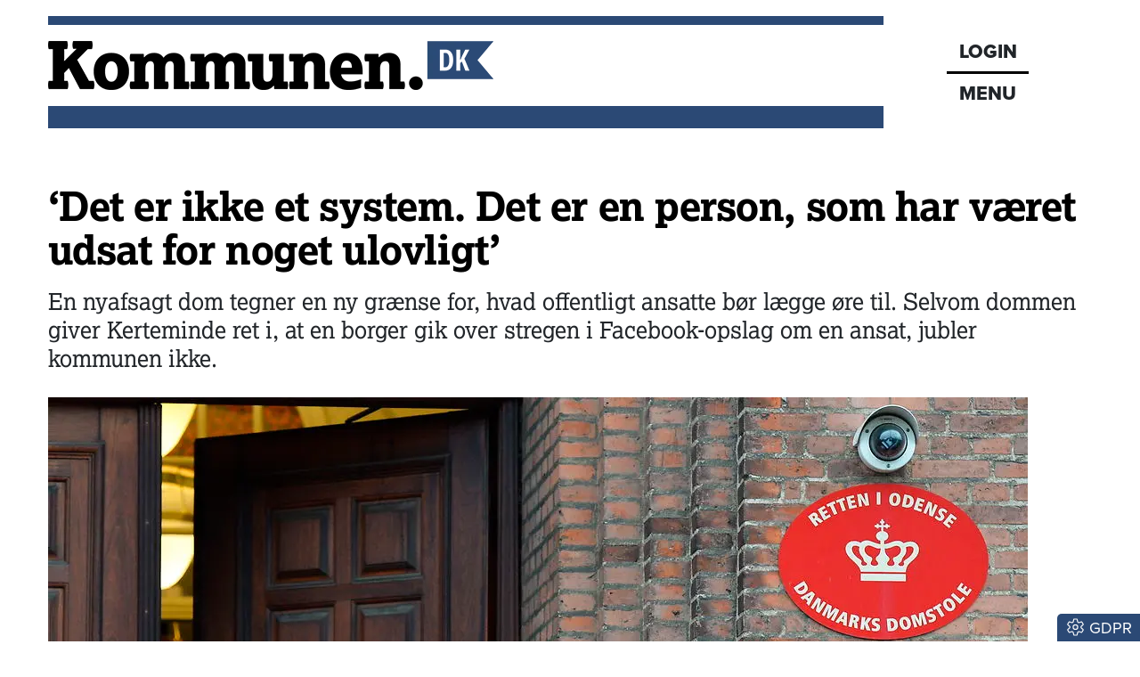

--- FILE ---
content_type: text/html; charset=utf-8
request_url: https://www.kommunen.dk/artikel/det-er-ikke-et-system-der-vinder-eller-taber-det-er-en-person-som-har-vaeret-udsat-for-noget-ulovligt
body_size: 28567
content:
<!DOCTYPE html><html lang="da"><head><meta charSet="utf-8"/><meta name="viewport" content="width=device-width, initial-scale=1"/><link rel="preload" as="image" imageSrcSet="/_next/image?url=https%3A%2F%2Fadmin.kommunen.dk%2Fmedier%2Fartikler%2F4433%2F20150206-184635-pf-1830x1100we.jpg&amp;w=640&amp;q=75 640w, /_next/image?url=https%3A%2F%2Fadmin.kommunen.dk%2Fmedier%2Fartikler%2F4433%2F20150206-184635-pf-1830x1100we.jpg&amp;w=750&amp;q=75 750w, /_next/image?url=https%3A%2F%2Fadmin.kommunen.dk%2Fmedier%2Fartikler%2F4433%2F20150206-184635-pf-1830x1100we.jpg&amp;w=828&amp;q=75 828w, /_next/image?url=https%3A%2F%2Fadmin.kommunen.dk%2Fmedier%2Fartikler%2F4433%2F20150206-184635-pf-1830x1100we.jpg&amp;w=1080&amp;q=75 1080w, /_next/image?url=https%3A%2F%2Fadmin.kommunen.dk%2Fmedier%2Fartikler%2F4433%2F20150206-184635-pf-1830x1100we.jpg&amp;w=1200&amp;q=75 1200w, /_next/image?url=https%3A%2F%2Fadmin.kommunen.dk%2Fmedier%2Fartikler%2F4433%2F20150206-184635-pf-1830x1100we.jpg&amp;w=1920&amp;q=75 1920w, /_next/image?url=https%3A%2F%2Fadmin.kommunen.dk%2Fmedier%2Fartikler%2F4433%2F20150206-184635-pf-1830x1100we.jpg&amp;w=2048&amp;q=75 2048w, /_next/image?url=https%3A%2F%2Fadmin.kommunen.dk%2Fmedier%2Fartikler%2F4433%2F20150206-184635-pf-1830x1100we.jpg&amp;w=3840&amp;q=75 3840w" imageSizes="100vw"/><link rel="stylesheet" href="/_next/static/chunks/d43ab978ac5b76ce.css" data-precedence="next"/><link rel="stylesheet" href="/_next/static/chunks/2be4b531debd17ab.css" data-precedence="next"/><link rel="stylesheet" href="/_next/static/chunks/837b1ee386a663d6.css" data-precedence="next"/><link rel="stylesheet" href="/_next/static/chunks/456618ffabea8044.css" data-precedence="next"/><link rel="stylesheet" href="/_next/static/chunks/34100dffaa05a35c.css" data-precedence="next"/><link rel="preload" as="script" fetchPriority="low" href="/_next/static/chunks/589e3e0088c862b2.js"/><script src="/_next/static/chunks/61cb1f41148da18f.js" async=""></script><script src="/_next/static/chunks/82abf2d65f5428ae.js" async=""></script><script src="/_next/static/chunks/74a7f2e5d3db2ed4.js" async=""></script><script src="/_next/static/chunks/769459f143108d8f.js" async=""></script><script src="/_next/static/chunks/turbopack-93dd383522fbdb33.js" async=""></script><script src="/_next/static/chunks/ff1a16fafef87110.js" async=""></script><script src="/_next/static/chunks/d2be314c3ece3fbe.js" async=""></script><script src="/_next/static/chunks/d17fe0e46610bce6.js" async=""></script><script src="/_next/static/chunks/b1ff0e1c2fe27b3c.js" async=""></script><script src="/_next/static/chunks/d13f9a86cbacad3f.js" async=""></script><script src="/_next/static/chunks/229280e83afd1b66.js" async=""></script><script src="/_next/static/chunks/746a396d706c249b.js" async=""></script><script src="/_next/static/chunks/64aa409a4bde2f1c.js" async=""></script><script src="/_next/static/chunks/a8e91283dd867a3c.js" async=""></script><script src="/_next/static/chunks/c24976df30e48dcd.js" async=""></script><script src="/_next/static/chunks/bb6d2af96ad34146.js" async=""></script><script src="/_next/static/chunks/4f42b74cc9012aff.js" async=""></script><script src="/_next/static/chunks/ca99d647b67b6f57.js" async=""></script><script src="/_next/static/chunks/7dc52b3d7d606253.js" async=""></script><script src="/_next/static/chunks/795051689ae5ac0f.js" async=""></script><link rel="preload" href="https://use.typekit.net/gch8fhw.css" as="style"/><link rel="preload" href="https://connect.facebook.net/en_US/sdk.js#xfbml=1&amp;version=v3.2" as="script"/><title>‘Det er ikke et system. Det er en person, som har været udsat for noget ulovligt’</title><meta name="description" content="En nyafsagt dom tegner en ny grænse for, hvad offentligt ansatte bør lægge øre til. Selvom dommen giver Kerteminde ret i, at en borger gik over stregen i Facebook-opslag om en ansat, jubler kommunen ikke."/><meta name="robots" content="index, follow, nocache"/><meta name="Cache-Control" content="public, max-age=180, s-maxage=180, stale-while-revalidate=300"/><link rel="canonical" href="https://www.kommunen.dk/artikel/det-er-ikke-et-system-der-vinder-eller-taber-det-er-en-person-som-har-vaeret-udsat-for-noget-ulovligt"/><meta property="og:title" content="‘Det er ikke et system. Det er en person, som har været udsat for noget ulovligt’"/><meta property="og:description" content="En nyafsagt dom tegner en ny grænse for, hvad offentligt ansatte bør lægge øre til. Selvom dommen giver Kerteminde ret i, at en borger gik over stregen i Facebook-opslag om en ansat, jubler kommunen ikke."/><meta property="og:url" content="https://www.kommunen.dk/artikel/det-er-ikke-et-system-der-vinder-eller-taber-det-er-en-person-som-har-vaeret-udsat-for-noget-ulovligt"/><meta property="og:locale" content="da_DK"/><meta property="og:image" content="https://admin.kommunen.dk/medier/artikler/4433/20150206-184635-pf-1830x1100we.jpg"/><meta property="og:image:width" content="1100"/><meta property="og:image:height" content="660"/><meta property="og:image:alt" content="‘Det er ikke et system. Det er en person, som har været udsat for noget ulovligt’"/><meta property="og:type" content="article"/><meta property="article:published_time" content="2019-06-25T13:56:00.000Z"/><meta property="article:author" content="Af Emma Oxenbøll"/><meta name="twitter:card" content="summary_large_image"/><meta name="twitter:title" content="‘Det er ikke et system. Det er en person, som har været udsat for noget ulovligt’"/><meta name="twitter:description" content="En nyafsagt dom tegner en ny grænse for, hvad offentligt ansatte bør lægge øre til. Selvom dommen giver Kerteminde ret i, at en borger gik over stregen i Facebook-opslag om en ansat, jubler kommunen ikke."/><meta name="twitter:image" content="https://admin.kommunen.dk/medier/artikler/4433/20150206-184635-pf-1830x1100we.jpg"/><meta name="twitter:image:width" content="1100"/><meta name="twitter:image:height" content="660"/><meta name="twitter:image:alt" content="‘Det er ikke et system. Det er en person, som har været udsat for noget ulovligt’"/><link rel="icon" href="/favicon.ico?favicon.8f6f9f85.ico" sizes="48x48" type="image/x-icon"/><link rel="stylesheet" href="https://use.typekit.net/gch8fhw.css"/><script src="/_next/static/chunks/a6dad97d9634a72d.js" noModule=""></script><script data-cfasync="false" nonce="42e5eaac-6d83-4efe-a977-2840a31277c7">try{(function(w,d){!function(j,k,l,m){if(j.zaraz)console.error("zaraz is loaded twice");else{j[l]=j[l]||{};j[l].executed=[];j.zaraz={deferred:[],listeners:[]};j.zaraz._v="5874";j.zaraz._n="42e5eaac-6d83-4efe-a977-2840a31277c7";j.zaraz.q=[];j.zaraz._f=function(n){return async function(){var o=Array.prototype.slice.call(arguments);j.zaraz.q.push({m:n,a:o})}};for(const p of["track","set","debug"])j.zaraz[p]=j.zaraz._f(p);j.zaraz.init=()=>{var q=k.getElementsByTagName(m)[0],r=k.createElement(m),s=k.getElementsByTagName("title")[0];s&&(j[l].t=k.getElementsByTagName("title")[0].text);j[l].x=Math.random();j[l].w=j.screen.width;j[l].h=j.screen.height;j[l].j=j.innerHeight;j[l].e=j.innerWidth;j[l].l=j.location.href;j[l].r=k.referrer;j[l].k=j.screen.colorDepth;j[l].n=k.characterSet;j[l].o=(new Date).getTimezoneOffset();if(j.dataLayer)for(const t of Object.entries(Object.entries(dataLayer).reduce((u,v)=>({...u[1],...v[1]}),{})))zaraz.set(t[0],t[1],{scope:"page"});j[l].q=[];for(;j.zaraz.q.length;){const w=j.zaraz.q.shift();j[l].q.push(w)}r.defer=!0;for(const x of[localStorage,sessionStorage])Object.keys(x||{}).filter(z=>z.startsWith("_zaraz_")).forEach(y=>{try{j[l]["z_"+y.slice(7)]=JSON.parse(x.getItem(y))}catch{j[l]["z_"+y.slice(7)]=x.getItem(y)}});r.referrerPolicy="origin";r.src="/cdn-cgi/zaraz/s.js?z="+btoa(encodeURIComponent(JSON.stringify(j[l])));q.parentNode.insertBefore(r,q)};["complete","interactive"].includes(k.readyState)?zaraz.init():j.addEventListener("DOMContentLoaded",zaraz.init)}}(w,d,"zarazData","script");window.zaraz._p=async d$=>new Promise(ea=>{if(d$){d$.e&&d$.e.forEach(eb=>{try{const ec=d.querySelector("script[nonce]"),ed=ec?.nonce||ec?.getAttribute("nonce"),ee=d.createElement("script");ed&&(ee.nonce=ed);ee.innerHTML=eb;ee.onload=()=>{d.head.removeChild(ee)};d.head.appendChild(ee)}catch(ef){console.error(`Error executing script: ${eb}\n`,ef)}});Promise.allSettled((d$.f||[]).map(eg=>fetch(eg[0],eg[1])))}ea()});zaraz._p({"e":["(function(w,d){})(window,document)"]});})(window,document)}catch(e){throw fetch("/cdn-cgi/zaraz/t"),e;};</script></head><body><div hidden=""><!--$--><!--/$--></div><div class="container head-module-scss-module__K2mB7q__topWrapper"><div class="head-module-scss-module__K2mB7q__logoWrapper"><a href="/"><img alt="Kommunen.dk" loading="lazy" width="500" height="55" decoding="async" data-nimg="1" class="img-fluid" style="color:transparent" srcSet="/_next/image?url=%2F_next%2Fstatic%2Fmedia%2Flogo-lille.3ea8e95f.png&amp;w=640&amp;q=75 1x, /_next/image?url=%2F_next%2Fstatic%2Fmedia%2Flogo-lille.3ea8e95f.png&amp;w=1080&amp;q=75 2x" src="/_next/image?url=%2F_next%2Fstatic%2Fmedia%2Flogo-lille.3ea8e95f.png&amp;w=1080&amp;q=75"/></a></div><div class="head-module-scss-module__K2mB7q__menukasseWrapper"><div class="head-module-scss-module__K2mB7q__menukasse proxima-black"><div class="head-module-scss-module__K2mB7q__login"><a href="/login"><div>LOGIN</div></a></div><div class="head-module-scss-module__K2mB7q__menuknap">MENU</div></div></div></div><div><div style="height:0px;transform:scale(0)"><div class="container menu-module-scss-module__nry0qW__menuWrapper"><div class="p-1 p-lg-2 menu-module-scss-module__nry0qW__menupunkt"><div class="d-flex justify-content-between"><form class="menu-module-scss-module__nry0qW__soegeform" action="/soeg/1"><div class="menu-module-scss-module__nry0qW__soegeInputWrapper"><input class="form-control proxima bg-light" type="text" placeholder="Søg på Kommunen.dk" required="" name="searchTerm"/><button type="submit" class="btn btn-link menu-module-scss-module__nry0qW__soegeknap"><svg data-prefix="far" data-icon="magnifying-glass" class="svg-inline--fa fa-magnifying-glass" role="img" viewBox="0 0 512 512" aria-hidden="true"><path fill="currentColor" d="M368 208a160 160 0 1 0 -320 0 160 160 0 1 0 320 0zM337.1 371.1C301.7 399.2 256.8 416 208 416 93.1 416 0 322.9 0 208S93.1 0 208 0 416 93.1 416 208c0 48.8-16.8 93.7-44.9 129.1L505 471c9.4 9.4 9.4 24.6 0 33.9s-24.6 9.4-33.9 0L337.1 371.1z"></path></svg></button></div></form><button class="btn btn-link text-white menu-module-scss-module__nry0qW__soegevejledningKnap" data-tooltip-id="soegevejledning-tooltip" data-tooltip-content="Vis søgevejledning"><svg data-prefix="fal" data-icon="circle-question" class="svg-inline--fa fa-circle-question fa-2x" role="img" viewBox="0 0 512 512" aria-hidden="true"><path fill="currentColor" d="M480 256a224 224 0 1 0 -448 0 224 224 0 1 0 448 0zM0 256a256 256 0 1 1 512 0 256 256 0 1 1 -512 0zm256-96c-26.5 0-48 21.5-48 48 0 8.8-7.2 16-16 16s-16-7.2-16-16c0-44.2 35.8-80 80-80s80 35.8 80 80c0 39.6-25.7 60.3-46.2 70.1-11.5 5.5-17.8 14.5-17.8 22.2l0 5.7c0 8.8-7.2 16-16 16s-16-7.2-16-16l0-5.7c0-24.6 18.3-42.6 36-51 14.5-6.9 28-18.8 28-41.2 0-26.5-21.5-48-48-48zM232 376a24 24 0 1 1 48 0 24 24 0 1 1 -48 0z"></path></svg></button></div></div><a href="/"><div class="menu-module-scss-module__nry0qW__menupunkt">Forsiden</div></a><a href="/podcasts"><div class="menu-module-scss-module__nry0qW__menupunkt"><svg data-prefix="fas" data-icon="headphones" class="svg-inline--fa fa-headphones me-2" role="img" viewBox="0 0 448 512" aria-hidden="true"><path fill="currentColor" d="M64 224c0-88.4 71.6-160 160-160s160 71.6 160 160l0 37.5c-10-3.5-20.8-5.5-32-5.5l-16 0c-26.5 0-48 21.5-48 48l0 128c0 26.5 21.5 48 48 48l16 0c53 0 96-43 96-96l0-160C448 100.3 347.7 0 224 0S0 100.3 0 224L0 384c0 53 43 96 96 96l16 0c26.5 0 48-21.5 48-48l0-128c0-26.5-21.5-48-48-48l-16 0c-11.2 0-22 1.9-32 5.5L64 224z"></path></svg>Podcasts</div></a><a href="/nyhedsbrev"><div class="menu-module-scss-module__nry0qW__menupunkt">Nyhedsbrev</div></a><a href="/epaper"><div class="menu-module-scss-module__nry0qW__menupunkt">Epaper</div></a><a href="/abonnement"><div class="menu-module-scss-module__nry0qW__menupunkt">Abonnement</div></a><a href="/kontakt"><div class="menu-module-scss-module__nry0qW__menupunkt">Kontakt</div></a><a href="/om"><div class="menu-module-scss-module__nry0qW__menupunkt">Om os</div></a><a href="/annoncering"><div class="menu-module-scss-module__nry0qW__menupunkt">Annoncering</div></a><a href="/betingelser"><div class="menu-module-scss-module__nry0qW__menupunkt">Betingelser</div></a></div></div></div><main><div class="container mt-4"><section><script type="application/ld+json">{"@context":"http://schema.org","@id":"https://www.dkmedier.dk","@type":"Organization","name":"DK Medier","url":"https://www.dkmedier.dk/","address":{"@type":"PostalAddress","addressCountry":"DK","addressLocality":"Aarhus C","streetAddress":"Mejlgade 48 C","postalCode":"8000"},"telephone":"+4546353343","alternateName":"DK Nyt","description":"DK Medier er et mediehus, der leverer nyheder og vigtig viden til beslutningstagere og influenter i den offentlige sektor, og til offshore aktører indenfor olie-, gas-, og vindenergi. Det sker fra mere end seks digitale og trykte medier, og til 50.000 daglige læsere af nyhedsbreve.","founder":"Claus G. Theilgaard","foundingDate":"2001-9-11","foundingLocation":"Roskilde DK","image":{"@type":"ImageObject","url":"https://www.kommunen.dk/images/social/mejlgade.jpg","width":"1400","height":"1489"},"logo":{"@type":"ImageObject","url":"https://www.kommunen.dk/images/social/dkmedier.png","width":"471","height":"80"},"sameAs":"https://www.dkmedier.dk/"}</script><script type="application/ld+json">{"@context":"https://schema.org","@type":"WebSite","name":"Kommunen.dk","url":"https://www.kommunen.dk","potentialAction":{"@type":"SearchAction","target":"https://www.kommunen.dk/soeg/{query}","query-input":"required name=query"},"countryOfOrigin":"Denmark","copyrightYear":"2001","copyrightHolder":{"@id":"https://www.dkmedier.dk"}}</script><script type="application/ld+json">{"@context":"https://schema.org","@type":"NewsArticle","author":{"@type":"Person","name":"Af Emma Oxenbøll"},"mainEntityOfPage":{"@type":"WebPage","@id":"/artikel/det-er-ikke-et-system-der-vinder-eller-taber-det-er-en-person-som-har-vaeret-udsat-for-noget-ulovligt"},"headline":"‘Det er ikke et system. Det er en person, som har været udsat for noget ulovligt’","name":"‘Det er ikke et system. Det er en person, som har været udsat for noget ulovligt’","image":{"@type":"ImageObject","url":"https://admin.kommunen.dk/medier/artikler/4433/20150206-184635-pf-1830x1100we.jpg"},"inLanguage":"da","datePublished":"2019-06-25T13:56:00.000Z","dateModified":"2019-06-25T13:56:00.000Z","publisher":{"@id":"https://www.dkmedier.dk"},"copyrightHolder":{"@id":"https://www.dkmedier.dk"},"creator":{"@id":"https://www.dkmedier.dk"},"description":"En nyafsagt dom tegner en ny grænse for, hvad offentligt ansatte bør lægge øre til. Selvom dommen giver Kerteminde ret i, at en borger gik over stregen i Facebook-opslag om en ansat, jubler kommunen ikke.","url":"/artikel/det-er-ikke-et-system-der-vinder-eller-taber-det-er-en-person-som-har-vaeret-udsat-for-noget-ulovligt"}</script></section><article><div class="d-none d-lg-block"><div class="text-start pt-2 pt-lg-4 pb-2 nobreak null  null"><h1 style="color:black;word-wrap:break-word">‘Det er ikke et system. Det er en person, som har været udsat for noget ulovligt’</h1></div><div class="text-start mb-2 mb-lg-4 manchet nobreak">En nyafsagt dom tegner en ny grænse for, hvad offentligt ansatte bør lægge øre til. Selvom dommen giver Kerteminde ret i, at en borger gik over stregen i Facebook-opslag om en ansat, jubler kommunen ikke. </div></div><div class="d-block d-lg-none"><div class="text-start pt-2 pt-lg-4 pb-2 nobreak null  null"><h1 style="color:black;word-wrap:break-word">‘Det er ikke et system. Det er en person, som har været udsat for noget ulovligt’</h1></div><div class="text-start mb-2 mb-lg-4 manchet nobreak">En nyafsagt dom tegner en ny grænse for, hvad offentligt ansatte bør lægge øre til. Selvom dommen giver Kerteminde ret i, at en borger gik over stregen i Facebook-opslag om en ansat, jubler kommunen ikke. </div></div><div class="mb-4"><div class="position-relative"><div class="d-block"><img alt="Retten i Odense har afsagt dommen, som kan få betydning for, hvad det er tilladt at skrive om offentligt ansatte på nettet." width="1100" height="660" decoding="async" data-nimg="1" class="img-fluid artikel-module-scss-module__xZS41q__withMotion" style="color:transparent;background-size:cover;background-position:50% 50%;background-repeat:no-repeat;background-image:url(&quot;data:image/svg+xml;charset=utf-8,%3Csvg xmlns=&#x27;http://www.w3.org/2000/svg&#x27; viewBox=&#x27;0 0 1100 660&#x27;%3E%3Cfilter id=&#x27;b&#x27; color-interpolation-filters=&#x27;sRGB&#x27;%3E%3CfeGaussianBlur stdDeviation=&#x27;20&#x27;/%3E%3CfeColorMatrix values=&#x27;1 0 0 0 0 0 1 0 0 0 0 0 1 0 0 0 0 0 100 -1&#x27; result=&#x27;s&#x27;/%3E%3CfeFlood x=&#x27;0&#x27; y=&#x27;0&#x27; width=&#x27;100%25&#x27; height=&#x27;100%25&#x27;/%3E%3CfeComposite operator=&#x27;out&#x27; in=&#x27;s&#x27;/%3E%3CfeComposite in2=&#x27;SourceGraphic&#x27;/%3E%3CfeGaussianBlur stdDeviation=&#x27;20&#x27;/%3E%3C/filter%3E%3Cimage width=&#x27;100%25&#x27; height=&#x27;100%25&#x27; x=&#x27;0&#x27; y=&#x27;0&#x27; preserveAspectRatio=&#x27;none&#x27; style=&#x27;filter: url(%23b);&#x27; href=&#x27;[data-uri]&#x27;/%3E%3C/svg%3E&quot;)" sizes="100vw" srcSet="/_next/image?url=https%3A%2F%2Fadmin.kommunen.dk%2Fmedier%2Fartikler%2F4433%2F20150206-184635-pf-1830x1100we.jpg&amp;w=640&amp;q=75 640w, /_next/image?url=https%3A%2F%2Fadmin.kommunen.dk%2Fmedier%2Fartikler%2F4433%2F20150206-184635-pf-1830x1100we.jpg&amp;w=750&amp;q=75 750w, /_next/image?url=https%3A%2F%2Fadmin.kommunen.dk%2Fmedier%2Fartikler%2F4433%2F20150206-184635-pf-1830x1100we.jpg&amp;w=828&amp;q=75 828w, /_next/image?url=https%3A%2F%2Fadmin.kommunen.dk%2Fmedier%2Fartikler%2F4433%2F20150206-184635-pf-1830x1100we.jpg&amp;w=1080&amp;q=75 1080w, /_next/image?url=https%3A%2F%2Fadmin.kommunen.dk%2Fmedier%2Fartikler%2F4433%2F20150206-184635-pf-1830x1100we.jpg&amp;w=1200&amp;q=75 1200w, /_next/image?url=https%3A%2F%2Fadmin.kommunen.dk%2Fmedier%2Fartikler%2F4433%2F20150206-184635-pf-1830x1100we.jpg&amp;w=1920&amp;q=75 1920w, /_next/image?url=https%3A%2F%2Fadmin.kommunen.dk%2Fmedier%2Fartikler%2F4433%2F20150206-184635-pf-1830x1100we.jpg&amp;w=2048&amp;q=75 2048w, /_next/image?url=https%3A%2F%2Fadmin.kommunen.dk%2Fmedier%2Fartikler%2F4433%2F20150206-184635-pf-1830x1100we.jpg&amp;w=3840&amp;q=75 3840w" src="/_next/image?url=https%3A%2F%2Fadmin.kommunen.dk%2Fmedier%2Fartikler%2F4433%2F20150206-184635-pf-1830x1100we.jpg&amp;w=3840&amp;q=75"/></div></div><div class="clearfix mt-2 mb-lg-4 mb-2 proxima artikel-module-scss-module__xZS41q__billedetekst px-2"><div>Retten i Odense har afsagt dommen, som kan få betydning for, hvad det er tilladt at skrive om offentligt ansatte på nettet.</div><div class="text-end">Foto: Ole Frederiksen, Ritzau Scanpix</div></div></div><div class="row"><div class="col-12 col-lg-2"><div class="mb-2 artikel-module-scss-module__xZS41q__kategoriWrapper"><div class="artikel-module-scss-module__xZS41q__artikelkategori false"><a class="proxima artikel-module-scss-module__xZS41q__kategoriLink" href="/kategori/demokrati">DEMOKRATI</a></div><div class="artikel-module-scss-module__xZS41q__artikelkategori false"><a class="proxima artikel-module-scss-module__xZS41q__kategoriLink" href="/kategori/kommunikation">KOMMUNIKATION</a></div><div class="artikel-module-scss-module__xZS41q__artikelkategori false"><a class="proxima artikel-module-scss-module__xZS41q__kategoriLink" href="/kategori/ledelse-3">LEDELSE</a></div></div><div class="proxima mt-2 mt-lg-0 text-small-lyseblaa">25. jun 2019</div><div class="mt-0 d-none d-lg-block artikel-module-scss-module__xZS41q__bylineDesktopWrapper"><div class="mt-2"><div class="mt-4"></div><div class="text-small proxima mt-3"><a href="mailto:emma@kommunen.dk" class="text-small fw-bold proxima" title="Send en mail til EMMA OXENBØLL">EMMA OXENBØLL</a></div><div><a href="mailto:emma@kommunen.dk" title="Send en email til Af Emma Oxenbøll" class="text-ultra-small proxima artikel-module-scss-module__xZS41q__kategoriLink"><span class="artikel-module-scss-module__xZS41q__bylineEmail">emma@kommunen.dk</span></a></div></div></div><div id="byline-mobil" class="d-block d-lg-none my-2"><div class="d-flex justify-content-start me-4"><div class="me-4 $styles.bylineEmailWrapperMobile"></div><div><a href="mailto:emma@kommunen.dk" class="text-small fw-bold proxima" title="Send en mail til EMMA OXENBØLL">EMMA OXENBØLL</a><div class="mt-1"><a href="mailto:emma@kommunen.dk" title="Send en email til Af Emma Oxenbøll" class="text-ultra-small proxima artikel-module-scss-module__xZS41q__kategoriLink $styles.bylineEmail">emma@kommunen.dk</a></div></div></div></div></div><div class="col-12 col-lg-7 ps-2"><div class="artikelbroed"><p>‘Denne ubehagelige kvinde har forvoldt skade på børn, unge, handicappede, ældre og sygdomsramte for meget mere end én million kroner. Hun er skyld i, at flere voksne og ældre ikke har fået den rette træning, således at deres liv er endt før nødvendigt’.</p>
<p>Blandt andet sådan skrev Yvonne Bæk Rasmussen på Facebook i december om en ansat i Kerteminde Kommune, der fik knap en mio. kr. i fratrædelsesgodtgørelse, da hun gik på efterløn. Citatet er en del af en sag, hvor Yvonne Bæk Rasmussen mener, hun forsvarer sin ytringsfrihed som borger, og hvor kommunen mener, at den beskytter sin ansatte.</p>
<p>Sagen kulminerede i mandags i byretten, som giver Kerteminde medhold i, at opslaget var chikane. Retten i Odense dømmer hende efter en ny paragraf, der blev indført med regeringens respektpakke i 2016. Et flertal i Folketinget vedtog den for at beskytte offentligt ansatte i deres arbejde.</p>
<p>Opslaget koster derfor Yvonne Bæk Rasmussen 10 dagbøder af 750 kr., 7.500 kr. i alt, som er den straf, anklager Maria Fanø-Fredeløkke krævede i retten. </p>
<div class="mceTmpl">
<div class="blockquote">
<p><i class="fa fa-quote-right mr-1"> </i>Det er ikke nogen lykkelig afslutning, hverken for vores medarbejder eller for Yvonne Bæk Rasmussen.</p>
<div class="blockquote-footer">Tim Jeppesen, kommunaldirektør i Kerteminde</div>
</div>
</div>
<p>Dommen er en af de første efter §119a, og retten slår dermed fast, at én udtalelse kan være grov nok til at være chikane af offentligt ansatte ifølge den nye lovgivning.</p>
<p>Selvom dommen ifølge anklageren kommer til at danne præcedens for fremtidige sager, opfattes den ikke som en sejr i Kerteminde Kommune.</p>
<p>- Jeg er ikke glad for at have vundet, for det synes jeg ikke, man kan sige. Politiets vurdering er den samme som vores: Udtalelsen var krænkende og af en sådan karakter, at den overtræder straffeloven. Men det er ikke nogen lykkelig afslutning, hverken for vores medarbejder eller for Yvonne Bæk Rasmussen, siger kommunaldirektør Tim Jeppesen.</p>
<p>Han blev involveret i sagen, da borgmester Kasper Olesen (S) modtog en henvendelse fra en borger om opslaget. Tim Jeppesen fulgte kommunens retningslinjer og lavede derfor samme juridiske vurdering af, om opslaget overskrider straffeloven, som hvis den ansatte var blevet chikaneret på den fysiske arbejdsplads. Så skal det nemlig politianmeldes.</p>
<p>- Ligesom vi ville gøre, hvis det skete nede i borgerservice-butikken, og en borger truede og chikanerede en ansat dér, siger Tim Jeppesen, der også fortæller, at medarbejdere og ledere blandt de 1.800 ansatte i kommunen dagligt vurderer situationer, hvor borgere overskrider ansattes grænser.</p>
<p>- Det er ikke en beklagelse, det er bare en del af at være offentligt ansat og medarbejder i Kerteminde. Men vi har ikke før haft en sag som den her, mens jeg har været her, siger han.</p>
<div class="mceTmpl">
<div class="faktaboks">
<h3>Anklagen</h3>
<p>Ifølge anklageskriftet var Yvonne Bæk Rasmussen tiltalt for at chikanere en nu tidligere chef i Kerteminde Kommune. Hun var tiltalt efter Straffelovens § 119 a, som lyder:</p>
<p><br />‘Den, som krænker en af de i § 119 nævnte personers fred ved at kontakte, forfølge eller på anden måde chikanere den pågældende under udførelsen af tjenesten eller hvervet eller i anledning af samme, straffes med bøde eller fængsel indtil 2 år’.</p>
<p><br />Paragraffen blev indført i 2016 med den respektpakke, som Folketinget vedtog for at beskytte offentligt ansatte i deres hverv.</p>
<p><br /><em>Kilde: Retsinformation, Justitsministeriet</em></p>
</div>
</div>
<p><strong>Longshot<br /></strong>Yvonne Bæk Rasmussen og Kerteminde har en lang historie. Hun har i mange år været i kontakt med kommunens sociale systemer, fordi hun har en søn med den sjældne sygdom pompe disease. Den betyder, at sønnen har brug for varig hjælp og særlig træning, forklarer Yvonne Bæk Rasmussen.</p>
<p>- Derfor var opslaget et følelsesmæssigt udtryk for, hvad vi som familie har været igennem. Vi har været i systemet, siden han var halvandet år gammel. Jeg skrev det i frustration og afmagt over for kommunen. Hvis ikke knægten får den rigtige træning, risikerer han at dø, forklarede hun i retten.</p>
<p>Hun fortalte her om sit årelange forløb og om kampen for at få de rette bevillinger af Kerteminde, og om ét særligt møde med fagpersoner og kommunale repræsentanter, som er grunden til, at hun overhovedet har skrevet noget til at starte med. Her oplevede hun, at to socialrådgivere grinede ad hende, da hun brød grædende sammen.</p>
<p>- De to socialrådgivere var lige så meget i affekt som jeg selv, da de grinede ad mig. At man skal stille mennesker i den situation på grund af økonomi... Jeg er ikke ude efter nogen personer, men jeg er ude efter det system, som også sætter dem i bestemte situationer, siger hun til kommunen.dk.</p>
<div class="mceTmpl">
<div class="blockquote">
<p><i class="fa fa-quote-right mr-1"> </i>  Opslaget var et følelsesmæssigt udtryk for, hvad vi som familie har været igennem. Vi har været i systemet, siden han var halvandet år gammel. Jeg skrev det i frustration og afmagt over for kommunen.</p>
<div class="blockquote-footer">Yvonne Bæk Rasmussen</div>
</div>
</div>
<p>Problemet for hendes familie har ifølge Yvonne Bæk Rasmussen ofte været, at sønnen ikke passer ind en kasse, og bl.a. ender under betegnelsen ‘spastisk lammede’, selvom det ikke er der, han hører til. Derfor har retssagen været vigtig for hende:</p>
<p>- Jeg ved godt, det er et longshot, men man kunne have et ønske om, at tingene bliver vurderet mere individuelt og ikke afgøres økonomisk, siger hun.</p>
<p>- Sagen danner jo præcedens for andre danskere, der står i lignende situationer. Så danske retssale og domstole får rigtig travlt den kommende tid. Mit opslag er rimelig mildt i forhold til, hvordan andre kan udtrykke sig overfor hinanden, siger hun.</p>
<p>Hun fortryder ikke sit opslag og forklarer, at det ikke var møntet på nogle personer og at hun blot brugte artiklen fra Fyens.dk, der var lagt op på Facebook, til at give udtryk for sin frustration over den manglende træning og behandling af udsatte børn.</p>
<p><strong>Brede skuldre<br /></strong>Ifølge Kertemindes retningslinjer skal kommunen tage kontakt til personen og politianmelde inden for 72 timer efter, at hændelsen har fundet sted. Derfor ringede Tim Jeppesen til Yvonne Bæk Rasmussen og gjorde opmærksom på, at hun skulle slette opslaget, fordi det ellers ville udløse en politianmeldelse.</p>
<p>Hun spurgte hvorfor.</p>
<p>- Fordi nogen blev krænket, svarede Tim Jeppesen.</p>
<p>- Hvordan skal vi så have det efter syv-otte år, spurgte Yvonne, der bad om en times tid til at tænke sig om, fordi hun vurderede, at kommunaldirektøren truede hende.</p>
<p>Yvonne Bæk Rasmussen ringede tilbage cirka tre timer efter og havde ændret opslaget i mellemtiden. Da var anmeldelsen sendt.</p>
<div class="mceTmpl">
<div class="blockquote">
<p><i class="fa fa-quote-right mr-1"> </i>Sagen danner jo præcedens for andre danskere, der står i lignende situationer. Mit opslag er rimelig mildt i forhold til, hvordan andre kan udtrykke sig overfor hinanden.</p>
<div class="blockquote-footer">Yvonne Bæk Rasmussen</div>
</div>
</div>
<p>Dommeren skulle derfor tage stilling til, hvordan retspraksis skal fortolke §119a. Anklager Maria Fanø-Fredeløkke mente, at et enkeltstående tilfælde som dette tæller under paragraffen, selvom den ellers er målrettet tilbagevendende tilfælde.</p>
<p>Man må kritisere sagsbehandling og myndighed, men ikke den enkelte medarbejder, anførte hun.</p>
<p>Imidlertid mente forsvarer Stefan Møller Jørgensen, at paragraffen er tiltænkt hjemmesider og hadesider.</p>
<p>- Et enkelt opslag, som ikke bliver forfulgt, vil som regel ikke være omfattet. Så er det kun, når det handler om, at man eksempelvis har skrevet ‘nazister’. Det er ikke tilfældet her, sagde han.</p>
<p>Han argumenterede for, at opslaget skal ud til flere personer, hvis det skal omfattes af paragraffen, og nævnte menneskerettighedskonventionens paragraf 10, som giver borgere udvidet ytringsfrihed over for chefer i staten.</p>
<p>- Fyens.dk's artikel viser, at den ansatte havde en samfundsinteresse, sagde han.</p>
<p><strong>Hvad så, når det er online?<br /></strong>Efter retssagen fortæller kommunaldirektør Tim Jeppesen til kommunen.dk, at den retningslinje, han fulgte, blev lavet sidste år, da kommunen drøftede en stigende trafik på sociale medier, der involverer kommunale medarbejdere, og som ofte er krænkende eller truende.</p>
<p>- Vi har nogle politikker og regler for, når vi på arbejdspladsen bliver truet eller chikaneret, men hvad gør vi, når det sker på de sociale medier? De situationer kan også være så grænseoverskridende, at man bliver sygemeldt af det, siger han.</p>
<p>Kommentaren blev skrevet på Facebook, og ifølge kommunaldirektøren gør det fænomenet sværere at håndtere for kommunen. For kan det pilles ned igen, når det først er skrevet?</p>
<p>- Den her sag viste jo, at selvom hun ændrede formuleringen, var hendes oprindelige formulering kopieret. Det er vanskeligt at se, at opslaget kan tages af, når først det er lagt på, for så har det været på nettet, det er blevet delt, og så er det offentligt, siger Tim Jeppesen.</p>
<p>Ifølge anklager Maria Fanø-Fredeløkke havde det heller ikke betydning, at Yvonne Bæk Rasmussen ændrede opslaget efter kommunens henvendelse.</p>
<p>- Der er etableret et gerningstidspunkt, og det er, da hun trykker ‘slå op’ på Facebook. Og så er det lige meget, at det er modificeret, sagde hun i retten.</p>
<div class="mceTmpl">
<div class="blockquote">
<p><i class="fa fa-quote-right mr-1"> </i>Imellem borgeren og systemet er der en person. Og den person er en medarbejder ved Kerteminde.</p>
<div class="blockquote-footer">Tim Jeppesen, kommunaldirektør</div>
</div>
</div>
<p><strong>Borgeren og systemet</strong><br />Under retssagen uddybede Yvonne Bæk Rasmussen sine frustrationer over Kerteminde Kommune. På spørgsmålet om, hvorvidt det var hendes mening at krænke nogen med sit opslag, lød svaret ‘absolut ikke’. Og da hun blev spurgt, om hun havde noget afsluttende at sige i retten, svarede hun tydeligt følelsesmæssigt påvirket:</p>
<p>- Ja. Men det kan jeg ikke.</p>
<p>Efterfølgende uddybede hun overfor kommunen.dk, at især mødet, hvor det hele gik op i spids, havde ramt hende.</p>
<p>- Jeg har siddet på det her møde og ved, at det ville have klædt en leder at have gjort noget ved situationen, for det havde gjort, at jeg havde fået et helt andet syn på det og set, at der var nogen, der tog ansvar.</p>
<p>Til kommunen.dk’s spørgsmål, om Kerteminde kunne have imødekommet hendes frustrationer tidligere i forløbet, svarer Tim Jeppesen:</p>
<p>- Vi har haft enormt mange dialoger med hende omhandlende hendes barn, og jeg kan ikke udtale mig om, hvorvidt der er noget i de her dialoger, vi kunne eller skulle have gjort anderledes. Hvis der er det, så vil vi meget gerne have en dialog med hende om det.</p>
<p>Ifølge ham rummer sagen to poler: En borger og systemet, altså kommunen, som er en organisation med 1.800 medarbejdere.</p>
<p>- Men imellem borgeren og systemet er der en person. Og den person er en medarbejder ved Kerteminde. En medarbejder, som har følt sig krænket, som vi nu kan se er blevet krænket, en medarbejder, som har anmeldt det som en arbejdsskade, og som faktisk er meget psykisk påvirket af det her, siger han.</p>
<p>- Det er ikke et system, der vinder, eller et system, der taber. Det er en person, som har været udsat for noget, som er ulovligt, siger han.</p>
<p>I retten forklarede den kommunale chef selv, at hun blev meget påvirket af opslaget, særligt fordi det lå på nettet og blev offentligt kendt, og fordi hun som offentligt ansat ikke kunne gå ud og kommentere den opfattelse og misforståelse, der efter hendes opfattelse lå bag.</p>
<p>- Det blev pludselig personen mig. Jeg har været 44 år i det offentlige, men aldrig oplevet noget som det her, sagde hun i retten.</p></div><div class="d-flex flex-row social-sharing my-4"><div class="me-4"><a href="https://bsky.app/intent/compose?text=%E2%80%98Det%20er%20ikke%20et%20system.%20Det%20er%20en%20person%2C%20som%20har%20v%C3%A6ret%20udsat%20for%20noget%20ulovligt%E2%80%99%20https%3A%2F%2Fwww.kommunen.dk%2Fartikel%2F%3Fslug%3Ddet-er-ikke-et-system-der-vinder-eller-taber-det-er-en-person-som-har-vaeret-udsat-for-noget-ulovligt" target="_blank" rel="noopenener noreferrer"><svg data-prefix="fab" data-icon="bluesky" class="svg-inline--fa fa-bluesky socialsharing-module-scss-module__HzAwKG__bluesky fa-2x" role="img" viewBox="0 0 576 512" aria-hidden="true"><path fill="currentColor" d="M407.8 294.7c-3.3-.4-6.7-.8-10-1.3 3.4 .4 6.7 .9 10 1.3zM288 227.1C261.9 176.4 190.9 81.9 124.9 35.3 61.6-9.4 37.5-1.7 21.6 5.5 3.3 13.8 0 41.9 0 58.4S9.1 194 15 213.9c19.5 65.7 89.1 87.9 153.2 80.7 3.3-.5 6.6-.9 10-1.4-3.3 .5-6.6 1-10 1.4-93.9 14-177.3 48.2-67.9 169.9 120.3 124.6 164.8-26.7 187.7-103.4 22.9 76.7 49.2 222.5 185.6 103.4 102.4-103.4 28.1-156-65.8-169.9-3.3-.4-6.7-.8-10-1.3 3.4 .4 6.7 .9 10 1.3 64.1 7.1 133.6-15.1 153.2-80.7 5.9-19.9 15-138.9 15-155.5s-3.3-44.7-21.6-52.9c-15.8-7.1-40-14.9-103.2 29.8-66.1 46.6-137.1 141.1-163.2 191.8z"></path></svg></a></div><div class="me-4"><button quote="‘Det er ikke et system. Det er en person, som har været udsat for noget ulovligt’" class="react-share__ShareButton" style="background-color:transparent;border:none;padding:0;font:inherit;color:inherit;cursor:pointer"><svg data-prefix="fab" data-icon="facebook" class="svg-inline--fa fa-facebook socialsharing-module-scss-module__HzAwKG__facebook fa-2x" role="img" viewBox="0 0 512 512" aria-hidden="true"><path fill="currentColor" d="M512 256C512 114.6 397.4 0 256 0S0 114.6 0 256C0 376 82.7 476.8 194.2 504.5l0-170.3-52.8 0 0-78.2 52.8 0 0-33.7c0-87.1 39.4-127.5 125-127.5 16.2 0 44.2 3.2 55.7 6.4l0 70.8c-6-.6-16.5-1-29.6-1-42 0-58.2 15.9-58.2 57.2l0 27.8 83.6 0-14.4 78.2-69.3 0 0 175.9C413.8 494.8 512 386.9 512 256z"></path></svg></button></div><div class="me-4"><button class="react-share__ShareButton" style="background-color:transparent;border:none;padding:0;font:inherit;color:inherit;cursor:pointer"><svg data-prefix="fal" data-icon="envelope" class="svg-inline--fa fa-envelope fa-2x" role="img" viewBox="0 0 512 512" aria-hidden="true"><path fill="currentColor" d="M0 122.5l0-2.5 .1 0C1.3 88.9 27 64 58.5 64l395 0c31.5 0 57.1 24.9 58.4 56l.1 0 0 264c0 35.3-28.7 64-64 64L64 448c-35.3 0-64-28.7-64-64L0 122.5zm480 53.1L303.3 305.1c-28.2 20.6-66.5 20.6-94.6 0L32 175.6 32 384c0 17.7 14.3 32 32 32l384 0c17.7 0 32-14.3 32-32l0-208.4zm0-53.1c0-14.6-11.9-26.5-26.5-26.5l-395 0c-14.6 0-26.5 11.9-26.5 26.5 0 8.4 4 16.4 10.8 21.4L227.6 279.3c16.9 12.4 39.9 12.4 56.8 0L469.2 143.8c6.8-5 10.8-12.9 10.8-21.4z"></path></svg></button></div></div><div class="my-2 pt-4 border-top text-center"></div></div><div class="col-12 col-lg-3"></div></div><div class="my-4 fst-italic text-ultra-small"><p>Tekst, grafik, billeder, lyd og andet indhold på dette website er beskyttet efter lov om ophavsret. DK Medier forbeholder sig alle rettigheder til indholdet, herunder retten til at udnytte indholdet med henblik på tekst- og datamining, jf. ophavsretslovens § 11 b og DSM-direktivets artikel 4.</p><p>Kunder med IP-aftale/Storkundeaftaler må kun dele Kommunen.dks artikler internet til brug for behandling af konkrete sager. Ved deling af konkrete sager forstås journalisering, arkivering eller lignende.</p><p>Kunder med personligt abonnement/login må ikke dele Kommunen.dks artikler med personer, der ikke selv har et personligt abonnement på kommunen.dk</p><p>Afvigelse af ovenstående kræver skriftlig tilsagn fra det pågældende medie.</p></div></article><!--$?--><template id="B:0"></template><div class="spinner-module-scss-module__bTZfzq__skChase" style="width:40px;height:40px"><div class="spinner-module-scss-module__bTZfzq__skChaseDot"></div><div class="spinner-module-scss-module__bTZfzq__skChaseDot"></div><div class="spinner-module-scss-module__bTZfzq__skChaseDot"></div><div class="spinner-module-scss-module__bTZfzq__skChaseDot"></div><div class="spinner-module-scss-module__bTZfzq__skChaseDot"></div><div class="spinner-module-scss-module__bTZfzq__skChaseDot"></div></div><!--/$--><!--$?--><template id="B:1"></template><div class="spinner-module-scss-module__bTZfzq__skChase" style="width:40px;height:40px"><div class="spinner-module-scss-module__bTZfzq__skChaseDot"></div><div class="spinner-module-scss-module__bTZfzq__skChaseDot"></div><div class="spinner-module-scss-module__bTZfzq__skChaseDot"></div><div class="spinner-module-scss-module__bTZfzq__skChaseDot"></div><div class="spinner-module-scss-module__bTZfzq__skChaseDot"></div><div class="spinner-module-scss-module__bTZfzq__skChaseDot"></div></div><!--/$--><!--$--><!--/$--></div></main><div class="scrolltotop-module-scss-module__062stq__scrollKnap" style="opacity:0"><svg data-prefix="fas" data-icon="chevron-up" class="svg-inline--fa fa-chevron-up me-1" role="img" viewBox="0 0 448 512" aria-hidden="true"><path fill="currentColor" d="M201.4 105.4c12.5-12.5 32.8-12.5 45.3 0l192 192c12.5 12.5 12.5 32.8 0 45.3s-32.8 12.5-45.3 0L224 173.3 54.6 342.6c-12.5 12.5-32.8 12.5-45.3 0s-12.5-32.8 0-45.3l192-192z"></path></svg>Til toppen</div><footer class="container my-4 py-4 proxima footer-module-scss-module__7wATWa__footer"><div class="mb-4"><img alt="Kommunen.dk" loading="lazy" width="362" height="40" decoding="async" data-nimg="1" class="img-fluid" style="color:transparent" srcSet="/_next/image?url=%2F_next%2Fstatic%2Fmedia%2Fkommunen.dfb7f715.png&amp;w=384&amp;q=75 1x, /_next/image?url=%2F_next%2Fstatic%2Fmedia%2Fkommunen.dfb7f715.png&amp;w=750&amp;q=75 2x" src="/_next/image?url=%2F_next%2Fstatic%2Fmedia%2Fkommunen.dfb7f715.png&amp;w=750&amp;q=75"/></div><div class="footer-module-scss-module__7wATWa__footerWrapper"><div><div class="d-flex flex-column flex-lg-row justify-content-lg-between"><div><p>Redaktion Aarhus<br/>Mejlgade 48 C, st. tv. <br/>8000 Aarhus C</p></div><div><p>Redaktion København<br/>Christiansborg, lok 3.044<br/>1240 København K</p></div><div><p>Administration<br/>Havnebryggen 5<br/>3740 Svaneke<br/>+45 46 35 33 43</p></div><div><p>Annoncesalg<br/>+45 51 92 24 37</p><p>CVR: 31 88 59 57</p></div></div><div class="d-md-flex gap-2 gap-md-5 d-grid justify-content-md-start pb-2 mb-3 smal-sort-bund-streg"><div class="mb-2"><strong>Redaktionen:</strong> <a href="#" class="blaat-link"><style>
					#_R_dj7iudb_::after {
						content: "@";
					}
				</style>red<span id="_R_dj7iudb_"></span>kommunen.dk</a></div><div class="mb-2"><strong>Debat &amp; navne:</strong> <a href="#" class="blaat-link"><style>
					#_R_ej7iudb_::after {
						content: "@";
					}
				</style>debatognavne<span id="_R_ej7iudb_"></span>kommunen.dk</a></div></div><div class="row mt-4"><div class="col-12 col-md-6 col-lg-4 mb-3 mb-lg-0"><div class="footer-module-scss-module__7wATWa__sitekasse"><a href="https://www.dknyt.dk"><img alt="DK Nyt" loading="lazy" width="75" height="30" decoding="async" data-nimg="1" class="img-fluid" style="color:transparent" srcSet="/_next/image?url=%2F_next%2Fstatic%2Fmedia%2Fdknyt-sh.c93e29b0.png&amp;w=96&amp;q=75 1x, /_next/image?url=%2F_next%2Fstatic%2Fmedia%2Fdknyt-sh.c93e29b0.png&amp;w=256&amp;q=75 2x" src="/_next/image?url=%2F_next%2Fstatic%2Fmedia%2Fdknyt-sh.c93e29b0.png&amp;w=256&amp;q=75"/><div class="footer-module-scss-module__7wATWa__sitekasseTekst">Nyheder til offentlige beslutningstagere - siden 2001</div></a></div></div><div class="col-12 col-md-6 col-lg-4 mb-3 mb-lg-0"><div class="footer-module-scss-module__7wATWa__sitekasse"><a href="/"><img alt="Kommunen.dk" loading="lazy" width="163" height="30" decoding="async" data-nimg="1" class="img-fluid" style="color:transparent" srcSet="/_next/image?url=%2F_next%2Fstatic%2Fmedia%2Fkommunen-sh.29614259.png&amp;w=256&amp;q=75 1x, /_next/image?url=%2F_next%2Fstatic%2Fmedia%2Fkommunen-sh.29614259.png&amp;w=384&amp;q=75 2x" src="/_next/image?url=%2F_next%2Fstatic%2Fmedia%2Fkommunen-sh.29614259.png&amp;w=384&amp;q=75"/></a></div></div><div class="col-12 col-md-6 col-lg-4 mb-3 mb-lg-0"><div class="footer-module-scss-module__7wATWa__sitekasse"><a href="https://www.doi.dk"><img alt="DOI" loading="lazy" width="77" height="30" decoding="async" data-nimg="1" class="img-fluid" style="color:transparent" srcSet="/_next/image?url=%2F_next%2Fstatic%2Fmedia%2Fdoi-sh2.7af013a5.png&amp;w=96&amp;q=75 1x, /_next/image?url=%2F_next%2Fstatic%2Fmedia%2Fdoi-sh2.7af013a5.png&amp;w=256&amp;q=75 2x" src="/_next/image?url=%2F_next%2Fstatic%2Fmedia%2Fdoi-sh2.7af013a5.png&amp;w=256&amp;q=75"/><div class="footer-module-scss-module__7wATWa__sitekasseTekst">Nyheder fra offshoreindustrien</div></a></div></div></div></div><div class="text-center text-lg-end"><a href="https://www.pressenaevnet.dk/" rel="nofollow"><img alt="Pressenævnet" loading="lazy" width="250" height="181" decoding="async" data-nimg="1" class="img-fluid" style="color:transparent" srcSet="/_next/image?url=%2F_next%2Fstatic%2Fmedia%2Fpressenaevnet.e839579c.png&amp;w=256&amp;q=75 1x, /_next/image?url=%2F_next%2Fstatic%2Fmedia%2Fpressenaevnet.e839579c.png&amp;w=640&amp;q=75 2x" src="/_next/image?url=%2F_next%2Fstatic%2Fmedia%2Fpressenaevnet.e839579c.png&amp;w=640&amp;q=75"/></a></div></div><div class="mt-3 text-center"><div class="mb-2"><a href="https://www.dkmedier.dk"><img alt="DK Medier" loading="lazy" width="118" height="20" decoding="async" data-nimg="1" class="img-fluid me-3" style="color:transparent" srcSet="/_next/image?url=%2F_next%2Fstatic%2Fmedia%2Fdkmedier.9f007326.png&amp;w=128&amp;q=75 1x, /_next/image?url=%2F_next%2Fstatic%2Fmedia%2Fdkmedier.9f007326.png&amp;w=256&amp;q=75 2x" src="/_next/image?url=%2F_next%2Fstatic%2Fmedia%2Fdkmedier.9f007326.png&amp;w=256&amp;q=75"/></a></div>DK Medier er fællesnavnet for nyhedstjenesterne Kommunen.dk og DK Nyt samt en lang række fagportaler</div></footer><section class="Toastify" aria-live="polite" aria-atomic="false" aria-relevant="additions text" aria-label="Notifications Alt+T"></section><div class="cookieconsent-module-scss-module__wo25kG__gdprKnap" style="background-color:rgb(43, 73, 117)"><svg data-prefix="fal" data-icon="gear" class="svg-inline--fa fa-gear me-1" role="img" viewBox="0 0 512 512" aria-hidden="true"><path fill="currentColor" d="M185.9 112.3c-6.5 3.2-12.8 6.8-18.8 10.9-8.2 5.5-18.5 6.9-28 3.8L67.4 103.2 29.5 168.8 86 219.1c7.4 6.6 11.3 16.2 10.7 26.1-.5 7.2-.5 14.6 0 21.8 .7 9.9-3.3 19.5-10.7 26.1l-56.5 50.2 37.9 65.7 71.7-23.8c9.4-3.1 19.7-1.7 28 3.8 6 4 12.3 7.7 18.8 10.9 8.9 4.4 15.2 12.6 17.2 22.3l15.2 74 75.8 0 15.2-74c2-9.7 8.4-17.9 17.2-22.3 6.5-3.2 12.8-6.8 18.8-10.9 8.2-5.5 18.5-6.9 28-3.8l71.7 23.8 37.9-65.7-56.5-50.2c-7.4-6.6-11.3-16.2-10.7-26.1 .2-3.6 .4-7.2 .4-10.9s-.1-7.3-.4-10.9c-.7-9.9 3.3-19.5 10.7-26.1l56.5-50.2-37.9-65.7-71.7 23.8c-9.4 3.1-19.7 1.7-28-3.8-6-4-12.3-7.7-18.8-10.9-8.9-4.4-15.2-12.6-17.2-22.3l-15.2-74-75.8 0-15.2 74c-2 9.7-8.4 17.9-17.2 22.3zM294.2-16c15.2 0 28.3 10.7 31.3 25.5l15.2 74c7.8 3.8 15.4 8.2 22.6 13.1l71.7-23.8c14.4-4.8 30.2 1.2 37.8 14.4l37.9 65.7c7.6 13.2 4.9 29.8-6.5 39.9L447.9 243c.6 8.6 .6 17.5 0 26l56.5 50.2c11.4 10.1 14 26.8 6.5 39.9l-37.9 65.7c-7.6 13.2-23.4 19.2-37.8 14.4l-71.7-23.8c-7.2 4.8-14.7 9.2-22.6 13.1l-15.2 74c-3.1 14.9-16.2 25.5-31.3 25.5l-75.8 0c-15.2 0-28.3-10.7-31.3-25.5l-15.2-74c-7.8-3.8-15.4-8.2-22.6-13.1L77.5 439.2C63.1 444 47.3 438 39.7 424.8L1.8 359.2c-7.6-13.1-4.9-29.8 6.5-39.9L64.7 269c-.6-8.6-.6-17.5 0-26L8.2 192.8c-11.4-10.1-14-26.8-6.5-39.9L39.7 87.2C47.3 74 63.1 68 77.5 72.8l71.7 23.8c7.2-4.8 14.7-9.2 22.6-13.1l15.2-74C190.1-5.3 203.2-16 218.4-16l75.8 0zM200.3 256a55.7 55.7 0 1 0 111.4 0 55.7 55.7 0 1 0 -111.4 0zm55.4 88a88 88 0 1 1 .6-176 88 88 0 1 1 -.6 176z"></path></svg>GDPR</div><!--$--><!--/$--><script>requestAnimationFrame(function(){$RT=performance.now()});</script><script src="/_next/static/chunks/589e3e0088c862b2.js" id="_R_" async=""></script><script>(self.__next_f=self.__next_f||[]).push([0])</script><script>self.__next_f.push([1,"1:\"$Sreact.fragment\"\n2:I[39756,[\"/_next/static/chunks/ff1a16fafef87110.js\",\"/_next/static/chunks/d2be314c3ece3fbe.js\"],\"default\"]\n3:I[37457,[\"/_next/static/chunks/ff1a16fafef87110.js\",\"/_next/static/chunks/d2be314c3ece3fbe.js\"],\"default\"]\n4:I[24024,[\"/_next/static/chunks/d17fe0e46610bce6.js\",\"/_next/static/chunks/b1ff0e1c2fe27b3c.js\",\"/_next/static/chunks/d13f9a86cbacad3f.js\"],\"default\"]\n5:I[25051,[\"/_next/static/chunks/d17fe0e46610bce6.js\",\"/_next/static/chunks/b1ff0e1c2fe27b3c.js\",\"/_next/static/chunks/d13f9a86cbacad3f.js\"],\"default\"]\n6:\"$Sreact.suspense\"\n7:I[76632,[\"/_next/static/chunks/d17fe0e46610bce6.js\",\"/_next/static/chunks/b1ff0e1c2fe27b3c.js\",\"/_next/static/chunks/d13f9a86cbacad3f.js\"],\"default\"]\n8:I[38960,[\"/_next/static/chunks/d17fe0e46610bce6.js\",\"/_next/static/chunks/b1ff0e1c2fe27b3c.js\",\"/_next/static/chunks/d13f9a86cbacad3f.js\"],\"default\"]\nb:I[97367,[\"/_next/static/chunks/ff1a16fafef87110.js\",\"/_next/static/chunks/d2be314c3ece3fbe.js\"],\"OutletBoundary\"]\ne:I[68027,[],\"default\"]\nf:I[97367,[\"/_next/static/chunks/ff1a16fafef87110.js\",\"/_next/static/chunks/d2be314c3ece3fbe.js\"],\"ViewportBoundary\"]\n11:I[97367,[\"/_next/static/chunks/ff1a16fafef87110.js\",\"/_next/static/chunks/d2be314c3ece3fbe.js\"],\"MetadataBoundary\"]\n:HL[\"/_next/static/chunks/d43ab978ac5b76ce.css\",\"style\"]\n:HL[\"/_next/static/chunks/2be4b531debd17ab.css\",\"style\"]\n:HL[\"/_next/static/chunks/837b1ee386a663d6.css\",\"style\"]\n:HC[\"/\",\"\"]\n:HL[\"/_next/static/chunks/456618ffabea8044.css\",\"style\"]\n:HL[\"/_next/static/chunks/34100dffaa05a35c.css\",\"style\"]\n:HL[\"https://use.typekit.net/gch8fhw.css\",\"style\"]\n"])</script><script>self.__next_f.push([1,"0:{\"P\":null,\"b\":\"UQpXuWWOUM9-mnn_5uq2p\",\"c\":[\"\",\"artikel\",\"det-er-ikke-et-system-der-vinder-eller-taber-det-er-en-person-som-har-vaeret-udsat-for-noget-ulovligt\"],\"q\":\"\",\"i\":false,\"f\":[[[\"\",{\"children\":[\"(root)\",{\"children\":[\"artikel\",{\"children\":[[\"slug\",\"det-er-ikke-et-system-der-vinder-eller-taber-det-er-en-person-som-har-vaeret-udsat-for-noget-ulovligt\",\"d\"],{\"children\":[\"__PAGE__\",{}]}]}]}]},\"$undefined\",\"$undefined\",true],[[\"$\",\"$1\",\"c\",{\"children\":[[[\"$\",\"link\",\"0\",{\"rel\":\"stylesheet\",\"href\":\"/_next/static/chunks/d43ab978ac5b76ce.css\",\"precedence\":\"next\",\"crossOrigin\":\"$undefined\",\"nonce\":\"$undefined\"}],[\"$\",\"link\",\"1\",{\"rel\":\"stylesheet\",\"href\":\"/_next/static/chunks/2be4b531debd17ab.css\",\"precedence\":\"next\",\"crossOrigin\":\"$undefined\",\"nonce\":\"$undefined\"}],[\"$\",\"script\",\"script-0\",{\"src\":\"/_next/static/chunks/d17fe0e46610bce6.js\",\"async\":true,\"nonce\":\"$undefined\"}],[\"$\",\"script\",\"script-1\",{\"src\":\"/_next/static/chunks/b1ff0e1c2fe27b3c.js\",\"async\":true,\"nonce\":\"$undefined\"}],[\"$\",\"script\",\"script-2\",{\"src\":\"/_next/static/chunks/d13f9a86cbacad3f.js\",\"async\":true,\"nonce\":\"$undefined\"}]],[\"$\",\"html\",null,{\"lang\":\"da\",\"children\":[[\"$\",\"head\",null,{\"children\":[\"$\",\"link\",null,{\"rel\":\"stylesheet\",\"href\":\"https://use.typekit.net/gch8fhw.css\"}]}],[\"$\",\"body\",null,{\"style\":null,\"children\":[[\"$\",\"$L2\",null,{\"parallelRouterKey\":\"children\",\"error\":\"$undefined\",\"errorStyles\":\"$undefined\",\"errorScripts\":\"$undefined\",\"template\":[\"$\",\"$L3\",null,{}],\"templateStyles\":\"$undefined\",\"templateScripts\":\"$undefined\",\"notFound\":[[[\"$\",\"title\",null,{\"children\":\"404: This page could not be found.\"}],[\"$\",\"div\",null,{\"style\":{\"fontFamily\":\"system-ui,\\\"Segoe UI\\\",Roboto,Helvetica,Arial,sans-serif,\\\"Apple Color Emoji\\\",\\\"Segoe UI Emoji\\\"\",\"height\":\"100vh\",\"textAlign\":\"center\",\"display\":\"flex\",\"flexDirection\":\"column\",\"alignItems\":\"center\",\"justifyContent\":\"center\"},\"children\":[\"$\",\"div\",null,{\"children\":[[\"$\",\"style\",null,{\"dangerouslySetInnerHTML\":{\"__html\":\"body{color:#000;background:#fff;margin:0}.next-error-h1{border-right:1px solid rgba(0,0,0,.3)}@media (prefers-color-scheme:dark){body{color:#fff;background:#000}.next-error-h1{border-right:1px solid rgba(255,255,255,.3)}}\"}}],[\"$\",\"h1\",null,{\"className\":\"next-error-h1\",\"style\":{\"display\":\"inline-block\",\"margin\":\"0 20px 0 0\",\"padding\":\"0 23px 0 0\",\"fontSize\":24,\"fontWeight\":500,\"verticalAlign\":\"top\",\"lineHeight\":\"49px\"},\"children\":404}],[\"$\",\"div\",null,{\"style\":{\"display\":\"inline-block\"},\"children\":[\"$\",\"h2\",null,{\"style\":{\"fontSize\":14,\"fontWeight\":400,\"lineHeight\":\"49px\",\"margin\":0},\"children\":\"This page could not be found.\"}]}]]}]}]],[]],\"forbidden\":\"$undefined\",\"unauthorized\":\"$undefined\"}],[\"$\",\"$L4\",null,{}],[\"$\",\"$L5\",null,{}],[\"$\",\"$6\",null,{\"fallback\":null,\"children\":[[\"$\",\"$L7\",null,{}],[\"$\",\"$L8\",null,{}]]}]]}]]}]]}],{\"children\":[[\"$\",\"$1\",\"c\",{\"children\":[[[\"$\",\"link\",\"0\",{\"rel\":\"stylesheet\",\"href\":\"/_next/static/chunks/837b1ee386a663d6.css\",\"precedence\":\"next\",\"crossOrigin\":\"$undefined\",\"nonce\":\"$undefined\"}],[\"$\",\"script\",\"script-0\",{\"src\":\"/_next/static/chunks/229280e83afd1b66.js\",\"async\":true,\"nonce\":\"$undefined\"}],[\"$\",\"script\",\"script-1\",{\"src\":\"/_next/static/chunks/746a396d706c249b.js\",\"async\":true,\"nonce\":\"$undefined\"}],[\"$\",\"script\",\"script-2\",{\"src\":\"/_next/static/chunks/64aa409a4bde2f1c.js\",\"async\":true,\"nonce\":\"$undefined\"}],[\"$\",\"script\",\"script-3\",{\"src\":\"/_next/static/chunks/a8e91283dd867a3c.js\",\"async\":true,\"nonce\":\"$undefined\"}],[\"$\",\"script\",\"script-4\",{\"src\":\"/_next/static/chunks/c24976df30e48dcd.js\",\"async\":true,\"nonce\":\"$undefined\"}]],\"$L9\"]}],{\"children\":[[\"$\",\"$1\",\"c\",{\"children\":[null,[\"$\",\"$L2\",null,{\"parallelRouterKey\":\"children\",\"error\":\"$undefined\",\"errorStyles\":\"$undefined\",\"errorScripts\":\"$undefined\",\"template\":[\"$\",\"$L3\",null,{}],\"templateStyles\":\"$undefined\",\"templateScripts\":\"$undefined\",\"notFound\":\"$undefined\",\"forbidden\":\"$undefined\",\"unauthorized\":\"$undefined\"}]]}],{\"children\":[[\"$\",\"$1\",\"c\",{\"children\":[null,[\"$\",\"$L2\",null,{\"parallelRouterKey\":\"children\",\"error\":\"$undefined\",\"errorStyles\":\"$undefined\",\"errorScripts\":\"$undefined\",\"template\":[\"$\",\"$L3\",null,{}],\"templateStyles\":\"$undefined\",\"templateScripts\":\"$undefined\",\"notFound\":\"$undefined\",\"forbidden\":\"$undefined\",\"unauthorized\":\"$undefined\"}]]}],{\"children\":[[\"$\",\"$1\",\"c\",{\"children\":[\"$La\",[[\"$\",\"link\",\"0\",{\"rel\":\"stylesheet\",\"href\":\"/_next/static/chunks/456618ffabea8044.css\",\"precedence\":\"next\",\"crossOrigin\":\"$undefined\",\"nonce\":\"$undefined\"}],[\"$\",\"link\",\"1\",{\"rel\":\"stylesheet\",\"href\":\"/_next/static/chunks/34100dffaa05a35c.css\",\"precedence\":\"next\",\"crossOrigin\":\"$undefined\",\"nonce\":\"$undefined\"}],[\"$\",\"script\",\"script-0\",{\"src\":\"/_next/static/chunks/4f42b74cc9012aff.js\",\"async\":true,\"nonce\":\"$undefined\"}],[\"$\",\"script\",\"script-1\",{\"src\":\"/_next/static/chunks/ca99d647b67b6f57.js\",\"async\":true,\"nonce\":\"$undefined\"}],[\"$\",\"script\",\"script-2\",{\"src\":\"/_next/static/chunks/7dc52b3d7d606253.js\",\"async\":true,\"nonce\":\"$undefined\"}],[\"$\",\"script\",\"script-3\",{\"src\":\"/_next/static/chunks/795051689ae5ac0f.js\",\"async\":true,\"nonce\":\"$undefined\"}]],[\"$\",\"$Lb\",null,{\"children\":[\"$\",\"$6\",null,{\"name\":\"Next.MetadataOutlet\",\"children\":\"$@c\"}]}]]}],{},null,false,false]},null,false,false]},null,false,false]},null,false,false]},null,false,false],\"$Ld\",false]],\"m\":\"$undefined\",\"G\":[\"$e\",[]],\"S\":false}\n"])</script><script>self.__next_f.push([1,"d:[\"$\",\"$1\",\"h\",{\"children\":[null,[\"$\",\"$Lf\",null,{\"children\":\"$L10\"}],[\"$\",\"div\",null,{\"hidden\":true,\"children\":[\"$\",\"$L11\",null,{\"children\":[\"$\",\"$6\",null,{\"name\":\"Next.Metadata\",\"children\":\"$L12\"}]}]}],null]}]\n10:[[\"$\",\"meta\",\"0\",{\"charSet\":\"utf-8\"}],[\"$\",\"meta\",\"1\",{\"name\":\"viewport\",\"content\":\"width=device-width, initial-scale=1\"}]]\n"])</script><script>self.__next_f.push([1,"13:I[12679,[\"/_next/static/chunks/d17fe0e46610bce6.js\",\"/_next/static/chunks/b1ff0e1c2fe27b3c.js\",\"/_next/static/chunks/d13f9a86cbacad3f.js\",\"/_next/static/chunks/229280e83afd1b66.js\",\"/_next/static/chunks/746a396d706c249b.js\",\"/_next/static/chunks/64aa409a4bde2f1c.js\",\"/_next/static/chunks/a8e91283dd867a3c.js\",\"/_next/static/chunks/c24976df30e48dcd.js\"],\"default\"]\n14:I[20631,[\"/_next/static/chunks/d17fe0e46610bce6.js\",\"/_next/static/chunks/b1ff0e1c2fe27b3c.js\",\"/_next/static/chunks/d13f9a86cbacad3f.js\",\"/_next/static/chunks/229280e83afd1b66.js\",\"/_next/static/chunks/746a396d706c249b.js\",\"/_next/static/chunks/64aa409a4bde2f1c.js\",\"/_next/static/chunks/a8e91283dd867a3c.js\",\"/_next/static/chunks/c24976df30e48dcd.js\"],\"default\"]\n15:I[467,[\"/_next/static/chunks/d17fe0e46610bce6.js\",\"/_next/static/chunks/b1ff0e1c2fe27b3c.js\",\"/_next/static/chunks/d13f9a86cbacad3f.js\",\"/_next/static/chunks/229280e83afd1b66.js\",\"/_next/static/chunks/746a396d706c249b.js\",\"/_next/static/chunks/64aa409a4bde2f1c.js\",\"/_next/static/chunks/a8e91283dd867a3c.js\",\"/_next/static/chunks/c24976df30e48dcd.js\",\"/_next/static/chunks/bb6d2af96ad34146.js\"],\"default\"]\n16:I[86662,[\"/_next/static/chunks/d17fe0e46610bce6.js\",\"/_next/static/chunks/b1ff0e1c2fe27b3c.js\",\"/_next/static/chunks/d13f9a86cbacad3f.js\",\"/_next/static/chunks/229280e83afd1b66.js\",\"/_next/static/chunks/746a396d706c249b.js\",\"/_next/static/chunks/64aa409a4bde2f1c.js\",\"/_next/static/chunks/a8e91283dd867a3c.js\",\"/_next/static/chunks/c24976df30e48dcd.js\"],\"default\"]\n17:I[85437,[\"/_next/static/chunks/d17fe0e46610bce6.js\",\"/_next/static/chunks/b1ff0e1c2fe27b3c.js\",\"/_next/static/chunks/d13f9a86cbacad3f.js\",\"/_next/static/chunks/229280e83afd1b66.js\",\"/_next/static/chunks/746a396d706c249b.js\",\"/_next/static/chunks/64aa409a4bde2f1c.js\",\"/_next/static/chunks/a8e91283dd867a3c.js\",\"/_next/static/chunks/c24976df30e48dcd.js\",\"/_next/static/chunks/4f42b74cc9012aff.js\",\"/_next/static/chunks/ca99d647b67b6f57.js\",\"/_next/static/chunks/7dc52b3d7d606253.js\",\"/_next/static/chunks/795051689ae5ac0f.js\"],\"Image\"]\n18:I[73058,[\"/_next/static/chunks/d17fe0e46610bce6.js\",\"/_next/static/chunks/b1ff0e1c2fe27b3c.js\",\"/_next/static/chunks/d13f9a86cbacad3f.js\",\"/_next/static/chunks/229280e83afd1b66.js\",\"/_next/static/chunks/746a396d706c249b.js\",\"/_next/static/chunks/64aa409a4bde2f1c.js\",\"/_next/static/chunks/a8e91283dd867a3c.js\",\"/_next/static/chunks/c24976df30e48dcd.js\"],\"default\"]\n"])</script><script>self.__next_f.push([1,"9:[false,false,[\"$\",\"$L13\",null,{\"loggedIn\":false}],[\"$\",\"$L14\",null,{}],[\"$\",\"main\",null,{\"children\":[\"$\",\"div\",null,{\"className\":\"container mt-4\",\"children\":[\"$\",\"$L2\",null,{\"parallelRouterKey\":\"children\",\"error\":\"$15\",\"errorStyles\":[],\"errorScripts\":[[\"$\",\"script\",\"script-0\",{\"src\":\"/_next/static/chunks/bb6d2af96ad34146.js\",\"async\":true}]],\"template\":[\"$\",\"$L3\",null,{}],\"templateStyles\":\"$undefined\",\"templateScripts\":\"$undefined\",\"notFound\":[[[\"$\",\"title\",null,{\"children\":\"404: This page could not be found.\"}],[\"$\",\"div\",null,{\"style\":\"$0:f:0:1:0:props:children:1:props:children:1:props:children:0:props:notFound:0:1:props:style\",\"children\":[\"$\",\"div\",null,{\"children\":[[\"$\",\"style\",null,{\"dangerouslySetInnerHTML\":{\"__html\":\"body{color:#000;background:#fff;margin:0}.next-error-h1{border-right:1px solid rgba(0,0,0,.3)}@media (prefers-color-scheme:dark){body{color:#fff;background:#000}.next-error-h1{border-right:1px solid rgba(255,255,255,.3)}}\"}}],[\"$\",\"h1\",null,{\"className\":\"next-error-h1\",\"style\":\"$0:f:0:1:0:props:children:1:props:children:1:props:children:0:props:notFound:0:1:props:children:props:children:1:props:style\",\"children\":404}],[\"$\",\"div\",null,{\"style\":\"$0:f:0:1:0:props:children:1:props:children:1:props:children:0:props:notFound:0:1:props:children:props:children:2:props:style\",\"children\":[\"$\",\"h2\",null,{\"style\":\"$0:f:0:1:0:props:children:1:props:children:1:props:children:0:props:notFound:0:1:props:children:props:children:2:props:children:props:style\",\"children\":\"This page could not be found.\"}]}]]}]}]],[]],\"forbidden\":\"$undefined\",\"unauthorized\":\"$undefined\"}]}]}],[\"$\",\"$L16\",null,{}],[\"$\",\"footer\",null,{\"className\":\"container my-4 py-4 proxima footer-module-scss-module__7wATWa__footer\",\"children\":[[\"$\",\"div\",null,{\"className\":\"mb-4\",\"children\":[\"$\",\"$L17\",null,{\"src\":{\"src\":\"/_next/static/media/kommunen.dfb7f715.png\",\"width\":362,\"height\":40,\"blurWidth\":8,\"blurHeight\":1,\"blurDataURL\":\"[data-uri]\"},\"alt\":\"Kommunen.dk\",\"className\":\"img-fluid\"}]}],[\"$\",\"div\",null,{\"className\":\"footer-module-scss-module__7wATWa__footerWrapper\",\"children\":[[\"$\",\"div\",null,{\"children\":[[\"$\",\"div\",null,{\"className\":\"d-flex flex-column flex-lg-row justify-content-lg-between\",\"children\":[[\"$\",\"div\",null,{\"children\":[\"$\",\"p\",null,{\"children\":[\"Redaktion Aarhus\",[\"$\",\"br\",null,{}],\"Mejlgade 48 C, st. tv. \",[\"$\",\"br\",null,{}],\"8000 Aarhus C\"]}]}],[\"$\",\"div\",null,{\"children\":[\"$\",\"p\",null,{\"children\":[\"Redaktion København\",[\"$\",\"br\",null,{}],\"Christiansborg, lok 3.044\",[\"$\",\"br\",null,{}],\"1240 København K\"]}]}],[\"$\",\"div\",null,{\"children\":[\"$\",\"p\",null,{\"children\":[\"Administration\",[\"$\",\"br\",null,{}],\"Havnebryggen 5\",[\"$\",\"br\",null,{}],\"3740 Svaneke\",[\"$\",\"br\",null,{}],\"+45 46 35 33 43\"]}]}],[\"$\",\"div\",null,{\"children\":[[\"$\",\"p\",null,{\"children\":[\"Annoncesalg\",[\"$\",\"br\",null,{}],\"+45 51 92 24 37\"]}],[\"$\",\"p\",null,{\"children\":\"CVR: 31 88 59 57\"}]]}]]}],[\"$\",\"$L18\",null,{}],[\"$\",\"div\",null,{\"className\":\"row mt-4\",\"children\":[[\"$\",\"div\",\"100\",{\"className\":\"col-12 col-md-6 col-lg-4 mb-3 mb-lg-0\",\"children\":[\"$\",\"div\",null,{\"className\":\"footer-module-scss-module__7wATWa__sitekasse\",\"children\":[\"$\",\"a\",null,{\"href\":\"https://www.dknyt.dk\",\"children\":[[\"$\",\"$L17\",null,{\"src\":{\"src\":\"/_next/static/media/dknyt-sh.c93e29b0.png\",\"width\":75,\"height\":30,\"blurWidth\":8,\"blurHeight\":3,\"blurDataURL\":\"[data-uri]\"},\"alt\":\"DK Nyt\",\"className\":\"img-fluid\"}],[\"$\",\"div\",null,{\"className\":\"footer-module-scss-module__7wATWa__sitekasseTekst\",\"children\":\"Nyheder til offentlige beslutningstagere - siden 2001\"}]]}]}]}],[\"$\",\"div\",\"101\",{\"className\":\"col-12 col-md-6 col-lg-4 mb-3 mb-lg-0\",\"children\":[\"$\",\"div\",null,{\"className\":\"footer-module-scss-module__7wATWa__sitekasse\",\"children\":[\"$\",\"a\",null,{\"href\":\"/\",\"children\":[[\"$\",\"$L17\",null,{\"src\":{\"src\":\"/_next/static/media/kommunen-sh.29614259.png\",\"width\":163,\"height\":30,\"blurWidth\":8,\"blurHeight\":1,\"blurDataURL\":\"[data-uri]\"},\"alt\":\"Kommunen.dk\",\"className\":\"img-fluid\"}],null]}]}]}],[\"$\",\"div\",\"102\",{\"className\":\"col-12 col-md-6 col-lg-4 mb-3 mb-lg-0\",\"children\":[\"$\",\"div\",null,{\"className\":\"footer-module-scss-module__7wATWa__sitekasse\",\"children\":[\"$\",\"a\",null,{\"href\":\"https://www.doi.dk\",\"children\":[[\"$\",\"$L17\",null,{\"src\":{\"src\":\"/_next/static/media/doi-sh2.7af013a5.png\",\"width\":77,\"height\":30,\"blurWidth\":8,\"blurHeight\":3,\"blurDataURL\":\"[data-uri]\"},\"alt\":\"DOI\",\"className\":\"img-fluid\"}],\"$L19\"]}]}]}]]}]]}],\"$L1a\"]}],\"$L1b\"]}],\"$L1c\"]\n"])</script><script>self.__next_f.push([1,"1d:I[39805,[\"/_next/static/chunks/d17fe0e46610bce6.js\",\"/_next/static/chunks/b1ff0e1c2fe27b3c.js\",\"/_next/static/chunks/d13f9a86cbacad3f.js\",\"/_next/static/chunks/229280e83afd1b66.js\",\"/_next/static/chunks/746a396d706c249b.js\",\"/_next/static/chunks/64aa409a4bde2f1c.js\",\"/_next/static/chunks/a8e91283dd867a3c.js\",\"/_next/static/chunks/c24976df30e48dcd.js\"],\"default\"]\n19:[\"$\",\"div\",null,{\"className\":\"footer-module-scss-module__7wATWa__sitekasseTekst\",\"children\":\"Nyheder fra offshoreindustrien\"}]\n1a:[\"$\",\"div\",null,{\"className\":\"text-center text-lg-end\",\"children\":[\"$\",\"a\",null,{\"href\":\"https://www.pressenaevnet.dk/\",\"rel\":\"nofollow\",\"children\":[\"$\",\"$L17\",null,{\"src\":{\"src\":\"/_next/static/media/pressenaevnet.e839579c.png\",\"width\":250,\"height\":181,\"blurWidth\":8,\"blurHeight\":6,\"blurDataURL\":\"[data-uri]\"},\"alt\":\"Pressenævnet\",\"className\":\"img-fluid\"}]}]}]\n1b:[\"$\",\"div\",null,{\"className\":\"mt-3 text-center\",\"children\":[[\"$\",\"div\",null,{\"className\":\"mb-2\",\"children\":[\"$\",\"a\",null,{\"href\":\"https://www.dkmedier.dk\",\"children\":[\"$\",\"$L17\",null,{\"src\":{\"src\":\"/_next/static/media/dkmedier.9f007326.png\",\"width\":118,\"height\":20,\"blurWidth\":8,\"blurHeight\":1,\"blurDataURL\":\"[data-uri]\"},\"alt\":\"DK Medier\",\"className\":\"img-fluid me-3\"}]}]}],\"DK Medier er fællesnavnet for nyhedstjenesterne Kommunen.dk og DK Nyt samt en lang række fagportaler\"]}]\n1c:[\"$\",\"$L1d\",null,{\"loggedIn\":false}]\n"])</script><script>self.__next_f.push([1,"1e:I[27201,[\"/_next/static/chunks/ff1a16fafef87110.js\",\"/_next/static/chunks/d2be314c3ece3fbe.js\"],\"IconMark\"]\nc:null\n"])</script><script>self.__next_f.push([1,"12:[[\"$\",\"title\",\"0\",{\"children\":\"‘Det er ikke et system. Det er en person, som har været udsat for noget ulovligt’\"}],[\"$\",\"meta\",\"1\",{\"name\":\"description\",\"content\":\"En nyafsagt dom tegner en ny grænse for, hvad offentligt ansatte bør lægge øre til. Selvom dommen giver Kerteminde ret i, at en borger gik over stregen i Facebook-opslag om en ansat, jubler kommunen ikke.\"}],[\"$\",\"meta\",\"2\",{\"name\":\"robots\",\"content\":\"index, follow, nocache\"}],[\"$\",\"meta\",\"3\",{\"name\":\"Cache-Control\",\"content\":\"public, max-age=180, s-maxage=180, stale-while-revalidate=300\"}],[\"$\",\"link\",\"4\",{\"rel\":\"canonical\",\"href\":\"https://www.kommunen.dk/artikel/det-er-ikke-et-system-der-vinder-eller-taber-det-er-en-person-som-har-vaeret-udsat-for-noget-ulovligt\"}],[\"$\",\"meta\",\"5\",{\"property\":\"og:title\",\"content\":\"‘Det er ikke et system. Det er en person, som har været udsat for noget ulovligt’\"}],[\"$\",\"meta\",\"6\",{\"property\":\"og:description\",\"content\":\"En nyafsagt dom tegner en ny grænse for, hvad offentligt ansatte bør lægge øre til. Selvom dommen giver Kerteminde ret i, at en borger gik over stregen i Facebook-opslag om en ansat, jubler kommunen ikke.\"}],[\"$\",\"meta\",\"7\",{\"property\":\"og:url\",\"content\":\"https://www.kommunen.dk/artikel/det-er-ikke-et-system-der-vinder-eller-taber-det-er-en-person-som-har-vaeret-udsat-for-noget-ulovligt\"}],[\"$\",\"meta\",\"8\",{\"property\":\"og:locale\",\"content\":\"da_DK\"}],[\"$\",\"meta\",\"9\",{\"property\":\"og:image\",\"content\":\"https://admin.kommunen.dk/medier/artikler/4433/20150206-184635-pf-1830x1100we.jpg\"}],[\"$\",\"meta\",\"10\",{\"property\":\"og:image:width\",\"content\":\"1100\"}],[\"$\",\"meta\",\"11\",{\"property\":\"og:image:height\",\"content\":\"660\"}],[\"$\",\"meta\",\"12\",{\"property\":\"og:image:alt\",\"content\":\"‘Det er ikke et system. Det er en person, som har været udsat for noget ulovligt’\"}],[\"$\",\"meta\",\"13\",{\"property\":\"og:type\",\"content\":\"article\"}],[\"$\",\"meta\",\"14\",{\"property\":\"article:published_time\",\"content\":\"2019-06-25T13:56:00.000Z\"}],[\"$\",\"meta\",\"15\",{\"property\":\"article:author\",\"content\":\"Af Emma Oxenbøll\"}],[\"$\",\"meta\",\"16\",{\"name\":\"twitter:card\",\"content\":\"summary_large_image\"}],[\"$\",\"meta\",\"17\",{\"name\":\"twitter:title\",\"content\":\"‘Det er ikke et system. Det er en person, som har været udsat for noget ulovligt’\"}],[\"$\",\"meta\",\"18\",{\"name\":\"twitter:description\",\"content\":\"En nyafsagt dom tegner en ny grænse for, hvad offentligt ansatte bør lægge øre til. Selvom dommen giver Kerteminde ret i, at en borger gik over stregen i Facebook-opslag om en ansat, jubler kommunen ikke.\"}],[\"$\",\"meta\",\"19\",{\"name\":\"twitter:image\",\"content\":\"https://admin.kommunen.dk/medier/artikler/4433/20150206-184635-pf-1830x1100we.jpg\"}],[\"$\",\"meta\",\"20\",{\"name\":\"twitter:image:width\",\"content\":\"1100\"}],[\"$\",\"meta\",\"21\",{\"name\":\"twitter:image:height\",\"content\":\"660\"}],[\"$\",\"meta\",\"22\",{\"name\":\"twitter:image:alt\",\"content\":\"‘Det er ikke et system. Det er en person, som har været udsat for noget ulovligt’\"}],[\"$\",\"link\",\"23\",{\"rel\":\"icon\",\"href\":\"/favicon.ico?favicon.8f6f9f85.ico\",\"sizes\":\"48x48\",\"type\":\"image/x-icon\"}],[\"$\",\"$L1e\",\"24\",{}]]\n"])</script><script>self.__next_f.push([1,"1f:T497,{\"@context\":\"https://schema.org\",\"@type\":\"NewsArticle\",\"author\":{\"@type\":\"Person\",\"name\":\"Af Emma Oxenbøll\"},\"mainEntityOfPage\":{\"@type\":\"WebPage\",\"@id\":\"/artikel/det-er-ikke-et-system-der-vinder-eller-taber-det-er-en-person-som-har-vaeret-udsat-for-noget-ulovligt\"},\"headline\":\"‘Det er ikke et system. Det er en person, som har været udsat for noget ulovligt’\",\"name\":\"‘Det er ikke et system. Det er en person, som har været udsat for noget ulovligt’\",\"image\":{\"@type\":\"ImageObject\",\"url\":\"https://admin.kommunen.dk/medier/artikler/4433/20150206-184635-pf-1830x1100we.jpg\"},\"inLanguage\":\"da\",\"datePublished\":\"2019-06-25T13:56:00.000Z\",\"dateModified\":\"2019-06-25T13:56:00.000Z\",\"publisher\":{\"@id\":\"https://www.dkmedier.dk\"},\"copyrightHolder\":{\"@id\":\"https://www.dkmedier.dk\"},\"creator\":{\"@id\":\"https://www.dkmedier.dk\"},\"description\":\"En nyafsagt dom tegner en ny grænse for, hvad offentligt ansatte bør lægge øre til. Selvom dommen giver Kerteminde ret i, at en borger gik over stregen i Facebook-opslag om en ansat, jubler kommunen ikke.\",\"url\":\"/artikel/det-er-ikke-et-system-der-vinder-eller-taber-det-er-en-person-som-har-vaeret-udsat-for-noget-ulovligt\"}"])</script><script>self.__next_f.push([1,"a:[[\"$\",\"section\",null,{\"children\":[[\"$\",\"script\",null,{\"type\":\"application/ld+json\",\"dangerouslySetInnerHTML\":{\"__html\":\"{\\\"@context\\\":\\\"http://schema.org\\\",\\\"@id\\\":\\\"https://www.dkmedier.dk\\\",\\\"@type\\\":\\\"Organization\\\",\\\"name\\\":\\\"DK Medier\\\",\\\"url\\\":\\\"https://www.dkmedier.dk/\\\",\\\"address\\\":{\\\"@type\\\":\\\"PostalAddress\\\",\\\"addressCountry\\\":\\\"DK\\\",\\\"addressLocality\\\":\\\"Aarhus C\\\",\\\"streetAddress\\\":\\\"Mejlgade 48 C\\\",\\\"postalCode\\\":\\\"8000\\\"},\\\"telephone\\\":\\\"+4546353343\\\",\\\"alternateName\\\":\\\"DK Nyt\\\",\\\"description\\\":\\\"DK Medier er et mediehus, der leverer nyheder og vigtig viden til beslutningstagere og influenter i den offentlige sektor, og til offshore aktører indenfor olie-, gas-, og vindenergi. Det sker fra mere end seks digitale og trykte medier, og til 50.000 daglige læsere af nyhedsbreve.\\\",\\\"founder\\\":\\\"Claus G. Theilgaard\\\",\\\"foundingDate\\\":\\\"2001-9-11\\\",\\\"foundingLocation\\\":\\\"Roskilde DK\\\",\\\"image\\\":{\\\"@type\\\":\\\"ImageObject\\\",\\\"url\\\":\\\"https://www.kommunen.dk/images/social/mejlgade.jpg\\\",\\\"width\\\":\\\"1400\\\",\\\"height\\\":\\\"1489\\\"},\\\"logo\\\":{\\\"@type\\\":\\\"ImageObject\\\",\\\"url\\\":\\\"https://www.kommunen.dk/images/social/dkmedier.png\\\",\\\"width\\\":\\\"471\\\",\\\"height\\\":\\\"80\\\"},\\\"sameAs\\\":\\\"https://www.dkmedier.dk/\\\"}\"}}],[\"$\",\"script\",null,{\"type\":\"application/ld+json\",\"dangerouslySetInnerHTML\":{\"__html\":\"{\\\"@context\\\":\\\"https://schema.org\\\",\\\"@type\\\":\\\"WebSite\\\",\\\"name\\\":\\\"Kommunen.dk\\\",\\\"url\\\":\\\"https://www.kommunen.dk\\\",\\\"potentialAction\\\":{\\\"@type\\\":\\\"SearchAction\\\",\\\"target\\\":\\\"https://www.kommunen.dk/soeg/{query}\\\",\\\"query-input\\\":\\\"required name=query\\\"},\\\"countryOfOrigin\\\":\\\"Denmark\\\",\\\"copyrightYear\\\":\\\"2001\\\",\\\"copyrightHolder\\\":{\\\"@id\\\":\\\"https://www.dkmedier.dk\\\"}}\"}}],[\"$\",\"script\",null,{\"type\":\"application/ld+json\",\"dangerouslySetInnerHTML\":{\"__html\":\"$1f\"}}]]}],[\"$\",\"article\",null,{\"children\":[null,[\"$\",\"div\",null,{\"className\":\"d-none d-lg-block\",\"children\":[[\"$\",\"div\",null,{\"className\":\"text-start pt-2 pt-lg-4 pb-2 nobreak null  null\",\"children\":[null,[\"$\",\"h1\",null,{\"dangerouslySetInnerHTML\":{\"__html\":\"‘Det er ikke et system. Det er en person, som har været udsat for noget ulovligt’\"},\"style\":{\"color\":\"black\",\"wordWrap\":\"break-word\"}}]]}],[\"$\",\"div\",null,{\"className\":\"text-start mb-2 mb-lg-4 manchet nobreak\",\"dangerouslySetInnerHTML\":{\"__html\":\"En nyafsagt dom tegner en ny grænse for, hvad offentligt ansatte bør lægge øre til. Selvom dommen giver Kerteminde ret i, at en borger gik over stregen i Facebook-opslag om en ansat, jubler kommunen ikke. \"}}]]}],\"$L20\",false,\"$L21\",\"$L22\",\"$L23\"]}],\"$L24\",\"$L25\",\"$L26\"]\n"])</script><script>self.__next_f.push([1,"27:I[22016,[\"/_next/static/chunks/d17fe0e46610bce6.js\",\"/_next/static/chunks/b1ff0e1c2fe27b3c.js\",\"/_next/static/chunks/d13f9a86cbacad3f.js\",\"/_next/static/chunks/229280e83afd1b66.js\",\"/_next/static/chunks/746a396d706c249b.js\",\"/_next/static/chunks/64aa409a4bde2f1c.js\",\"/_next/static/chunks/a8e91283dd867a3c.js\",\"/_next/static/chunks/c24976df30e48dcd.js\",\"/_next/static/chunks/4f42b74cc9012aff.js\",\"/_next/static/chunks/ca99d647b67b6f57.js\",\"/_next/static/chunks/7dc52b3d7d606253.js\",\"/_next/static/chunks/795051689ae5ac0f.js\"],\"\"]\n2f:I[53334,[\"/_next/static/chunks/d17fe0e46610bce6.js\",\"/_next/static/chunks/b1ff0e1c2fe27b3c.js\",\"/_next/static/chunks/d13f9a86cbacad3f.js\",\"/_next/static/chunks/229280e83afd1b66.js\",\"/_next/static/chunks/746a396d706c249b.js\",\"/_next/static/chunks/64aa409a4bde2f1c.js\",\"/_next/static/chunks/a8e91283dd867a3c.js\",\"/_next/static/chunks/c24976df30e48dcd.js\",\"/_next/static/chunks/4f42b74cc9012aff.js\",\"/_next/static/chunks/ca99d647b67b6f57.js\",\"/_next/static/chunks/7dc52b3d7d606253.js\",\"/_next/static/chunks/795051689ae5ac0f.js\"],\"default\"]\n20:[\"$\",\"div\",null,{\"className\":\"d-block d-lg-none\",\"children\":[[\"$\",\"div\",null,{\"className\":\"text-start pt-2 pt-lg-4 pb-2 nobreak null  null\",\"children\":[null,[\"$\",\"h1\",null,{\"dangerouslySetInnerHTML\":{\"__html\":\"‘Det er ikke et system. Det er en person, som har været udsat for noget ulovligt’\"},\"style\":{\"color\":\"black\",\"wordWrap\":\"break-word\"}}]]}],[\"$\",\"div\",null,{\"className\":\"text-start mb-2 mb-lg-4 manchet nobreak\",\"dangerouslySetInnerHTML\":{\"__html\":\"En nyafsagt dom tegner en ny grænse for, hvad offentligt ansatte bør lægge øre til. Selvom dommen giver Kerteminde ret i, at en borger gik over stregen i Facebook-opslag om en ansat, jubler kommunen ikke. \"}}]]}]\n"])</script><script>self.__next_f.push([1,"21:[\"$\",\"div\",null,{\"className\":\"mb-4\",\"children\":[[\"$\",\"div\",null,{\"className\":\"position-relative\",\"children\":[[\"$\",\"div\",null,{\"className\":\"d-block\",\"children\":[\"$\",\"$L17\",null,{\"src\":\"https://admin.kommunen.dk/medier/artikler/4433/20150206-184635-pf-1830x1100we.jpg\",\"width\":1100,\"height\":660,\"alt\":\"Retten i Odense har afsagt dommen, som kan få betydning for, hvad det er tilladt at skrive om offentligt ansatte på nettet.\",\"priority\":true,\"placeholder\":\"blur\",\"blurDataURL\":\"[data-uri]\",\"sizes\":\"100vw\",\"className\":\"img-fluid artikel-module-scss-module__xZS41q__withMotion\"}]}],null]}],[\"$\",\"div\",null,{\"className\":\"clearfix mt-2 mb-lg-4 mb-2 proxima artikel-module-scss-module__xZS41q__billedetekst px-2\",\"children\":[[\"$\",\"div\",null,{\"dangerouslySetInnerHTML\":{\"__html\":\"Retten i Odense har afsagt dommen, som kan få betydning for, hvad det er tilladt at skrive om offentligt ansatte på nettet.\"}}],[\"$\",\"div\",null,{\"className\":\"text-end\",\"dangerouslySetInnerHTML\":{\"__html\":\"Foto: Ole Frederiksen, Ritzau Scanpix\"}}]]}]]}]\n"])</script><script>self.__next_f.push([1,"28:T303a,"])</script><script>self.__next_f.push([1,"\u003cp\u003e‘Denne ubehagelige kvinde har forvoldt skade på børn, unge, handicappede, ældre og sygdomsramte for meget mere end én million kroner. Hun er skyld i, at flere voksne og ældre ikke har fået den rette træning, således at deres liv er endt før nødvendigt’.\u003c/p\u003e\r\n\u003cp\u003eBlandt andet sådan skrev Yvonne Bæk Rasmussen på Facebook i december om en ansat i Kerteminde Kommune, der fik knap en mio. kr. i fratrædelsesgodtgørelse, da hun gik på efterløn. Citatet er en del af en sag, hvor Yvonne Bæk Rasmussen mener, hun forsvarer sin ytringsfrihed som borger, og hvor kommunen mener, at den beskytter sin ansatte.\u003c/p\u003e\r\n\u003cp\u003eSagen kulminerede i mandags i byretten, som giver Kerteminde medhold i, at opslaget var chikane. Retten i Odense dømmer hende efter en ny paragraf, der blev indført med regeringens respektpakke i 2016. Et flertal i Folketinget vedtog den for at beskytte offentligt ansatte i deres arbejde.\u003c/p\u003e\r\n\u003cp\u003eOpslaget koster derfor Yvonne Bæk Rasmussen 10 dagbøder af 750 kr., 7.500 kr. i alt, som er den straf, anklager Maria Fanø-Fredeløkke krævede i retten. \u003c/p\u003e\r\n\u003cdiv class=\"mceTmpl\"\u003e\r\n\u003cdiv class=\"blockquote\"\u003e\r\n\u003cp\u003e\u003ci class=\"fa fa-quote-right mr-1\"\u003e \u003c/i\u003eDet er ikke nogen lykkelig afslutning, hverken for vores medarbejder eller for Yvonne Bæk Rasmussen.\u003c/p\u003e\r\n\u003cdiv class=\"blockquote-footer\"\u003eTim Jeppesen, kommunaldirektør i Kerteminde\u003c/div\u003e\r\n\u003c/div\u003e\r\n\u003c/div\u003e\r\n\u003cp\u003eDommen er en af de første efter §119a, og retten slår dermed fast, at én udtalelse kan være grov nok til at være chikane af offentligt ansatte ifølge den nye lovgivning.\u003c/p\u003e\r\n\u003cp\u003eSelvom dommen ifølge anklageren kommer til at danne præcedens for fremtidige sager, opfattes den ikke som en sejr i Kerteminde Kommune.\u003c/p\u003e\r\n\u003cp\u003e- Jeg er ikke glad for at have vundet, for det synes jeg ikke, man kan sige. Politiets vurdering er den samme som vores: Udtalelsen var krænkende og af en sådan karakter, at den overtræder straffeloven. Men det er ikke nogen lykkelig afslutning, hverken for vores medarbejder eller for Yvonne Bæk Rasmussen, siger kommunaldirektør Tim Jeppesen.\u003c/p\u003e\r\n\u003cp\u003eHan blev involveret i sagen, da borgmester Kasper Olesen (S) modtog en henvendelse fra en borger om opslaget. Tim Jeppesen fulgte kommunens retningslinjer og lavede derfor samme juridiske vurdering af, om opslaget overskrider straffeloven, som hvis den ansatte var blevet chikaneret på den fysiske arbejdsplads. Så skal det nemlig politianmeldes.\u003c/p\u003e\r\n\u003cp\u003e- Ligesom vi ville gøre, hvis det skete nede i borgerservice-butikken, og en borger truede og chikanerede en ansat dér, siger Tim Jeppesen, der også fortæller, at medarbejdere og ledere blandt de 1.800 ansatte i kommunen dagligt vurderer situationer, hvor borgere overskrider ansattes grænser.\u003c/p\u003e\r\n\u003cp\u003e- Det er ikke en beklagelse, det er bare en del af at være offentligt ansat og medarbejder i Kerteminde. Men vi har ikke før haft en sag som den her, mens jeg har været her, siger han.\u003c/p\u003e\r\n\u003cdiv class=\"mceTmpl\"\u003e\r\n\u003cdiv class=\"faktaboks\"\u003e\r\n\u003ch3\u003eAnklagen\u003c/h3\u003e\r\n\u003cp\u003eIfølge anklageskriftet var Yvonne Bæk Rasmussen tiltalt for at chikanere en nu tidligere chef i Kerteminde Kommune. Hun var tiltalt efter Straffelovens § 119 a, som lyder:\u003c/p\u003e\r\n\u003cp\u003e\u003cbr /\u003e‘Den, som krænker en af de i § 119 nævnte personers fred ved at kontakte, forfølge eller på anden måde chikanere den pågældende under udførelsen af tjenesten eller hvervet eller i anledning af samme, straffes med bøde eller fængsel indtil 2 år’.\u003c/p\u003e\r\n\u003cp\u003e\u003cbr /\u003eParagraffen blev indført i 2016 med den respektpakke, som Folketinget vedtog for at beskytte offentligt ansatte i deres hverv.\u003c/p\u003e\r\n\u003cp\u003e\u003cbr /\u003e\u003cem\u003eKilde: Retsinformation, Justitsministeriet\u003c/em\u003e\u003c/p\u003e\r\n\u003c/div\u003e\r\n\u003c/div\u003e\r\n\u003cp\u003e\u003cstrong\u003eLongshot\u003cbr /\u003e\u003c/strong\u003eYvonne Bæk Rasmussen og Kerteminde har en lang historie. Hun har i mange år været i kontakt med kommunens sociale systemer, fordi hun har en søn med den sjældne sygdom pompe disease. Den betyder, at sønnen har brug for varig hjælp og særlig træning, forklarer Yvonne Bæk Rasmussen.\u003c/p\u003e\r\n\u003cp\u003e- Derfor var opslaget et følelsesmæssigt udtryk for, hvad vi som familie har været igennem. Vi har været i systemet, siden han var halvandet år gammel. Jeg skrev det i frustration og afmagt over for kommunen. Hvis ikke knægten får den rigtige træning, risikerer han at dø, forklarede hun i retten.\u003c/p\u003e\r\n\u003cp\u003eHun fortalte her om sit årelange forløb og om kampen for at få de rette bevillinger af Kerteminde, og om ét særligt møde med fagpersoner og kommunale repræsentanter, som er grunden til, at hun overhovedet har skrevet noget til at starte med. Her oplevede hun, at to socialrådgivere grinede ad hende, da hun brød grædende sammen.\u003c/p\u003e\r\n\u003cp\u003e- De to socialrådgivere var lige så meget i affekt som jeg selv, da de grinede ad mig. At man skal stille mennesker i den situation på grund af økonomi... Jeg er ikke ude efter nogen personer, men jeg er ude efter det system, som også sætter dem i bestemte situationer, siger hun til kommunen.dk.\u003c/p\u003e\r\n\u003cdiv class=\"mceTmpl\"\u003e\r\n\u003cdiv class=\"blockquote\"\u003e\r\n\u003cp\u003e\u003ci class=\"fa fa-quote-right mr-1\"\u003e \u003c/i\u003e  Opslaget var et følelsesmæssigt udtryk for, hvad vi som familie har været igennem. Vi har været i systemet, siden han var halvandet år gammel. Jeg skrev det i frustration og afmagt over for kommunen.\u003c/p\u003e\r\n\u003cdiv class=\"blockquote-footer\"\u003eYvonne Bæk Rasmussen\u003c/div\u003e\r\n\u003c/div\u003e\r\n\u003c/div\u003e\r\n\u003cp\u003eProblemet for hendes familie har ifølge Yvonne Bæk Rasmussen ofte været, at sønnen ikke passer ind en kasse, og bl.a. ender under betegnelsen ‘spastisk lammede’, selvom det ikke er der, han hører til. Derfor har retssagen været vigtig for hende:\u003c/p\u003e\r\n\u003cp\u003e- Jeg ved godt, det er et longshot, men man kunne have et ønske om, at tingene bliver vurderet mere individuelt og ikke afgøres økonomisk, siger hun.\u003c/p\u003e\r\n\u003cp\u003e- Sagen danner jo præcedens for andre danskere, der står i lignende situationer. Så danske retssale og domstole får rigtig travlt den kommende tid. Mit opslag er rimelig mildt i forhold til, hvordan andre kan udtrykke sig overfor hinanden, siger hun.\u003c/p\u003e\r\n\u003cp\u003eHun fortryder ikke sit opslag og forklarer, at det ikke var møntet på nogle personer og at hun blot brugte artiklen fra Fyens.dk, der var lagt op på Facebook, til at give udtryk for sin frustration over den manglende træning og behandling af udsatte børn.\u003c/p\u003e\r\n\u003cp\u003e\u003cstrong\u003eBrede skuldre\u003cbr /\u003e\u003c/strong\u003eIfølge Kertemindes retningslinjer skal kommunen tage kontakt til personen og politianmelde inden for 72 timer efter, at hændelsen har fundet sted. Derfor ringede Tim Jeppesen til Yvonne Bæk Rasmussen og gjorde opmærksom på, at hun skulle slette opslaget, fordi det ellers ville udløse en politianmeldelse.\u003c/p\u003e\r\n\u003cp\u003eHun spurgte hvorfor.\u003c/p\u003e\r\n\u003cp\u003e- Fordi nogen blev krænket, svarede Tim Jeppesen.\u003c/p\u003e\r\n\u003cp\u003e- Hvordan skal vi så have det efter syv-otte år, spurgte Yvonne, der bad om en times tid til at tænke sig om, fordi hun vurderede, at kommunaldirektøren truede hende.\u003c/p\u003e\r\n\u003cp\u003eYvonne Bæk Rasmussen ringede tilbage cirka tre timer efter og havde ændret opslaget i mellemtiden. Da var anmeldelsen sendt.\u003c/p\u003e\r\n\u003cdiv class=\"mceTmpl\"\u003e\r\n\u003cdiv class=\"blockquote\"\u003e\r\n\u003cp\u003e\u003ci class=\"fa fa-quote-right mr-1\"\u003e \u003c/i\u003eSagen danner jo præcedens for andre danskere, der står i lignende situationer. Mit opslag er rimelig mildt i forhold til, hvordan andre kan udtrykke sig overfor hinanden.\u003c/p\u003e\r\n\u003cdiv class=\"blockquote-footer\"\u003eYvonne Bæk Rasmussen\u003c/div\u003e\r\n\u003c/div\u003e\r\n\u003c/div\u003e\r\n\u003cp\u003eDommeren skulle derfor tage stilling til, hvordan retspraksis skal fortolke §119a. Anklager Maria Fanø-Fredeløkke mente, at et enkeltstående tilfælde som dette tæller under paragraffen, selvom den ellers er målrettet tilbagevendende tilfælde.\u003c/p\u003e\r\n\u003cp\u003eMan må kritisere sagsbehandling og myndighed, men ikke den enkelte medarbejder, anførte hun.\u003c/p\u003e\r\n\u003cp\u003eImidlertid mente forsvarer Stefan Møller Jørgensen, at paragraffen er tiltænkt hjemmesider og hadesider.\u003c/p\u003e\r\n\u003cp\u003e- Et enkelt opslag, som ikke bliver forfulgt, vil som regel ikke være omfattet. Så er det kun, når det handler om, at man eksempelvis har skrevet ‘nazister’. Det er ikke tilfældet her, sagde han.\u003c/p\u003e\r\n\u003cp\u003eHan argumenterede for, at opslaget skal ud til flere personer, hvis det skal omfattes af paragraffen, og nævnte menneskerettighedskonventionens paragraf 10, som giver borgere udvidet ytringsfrihed over for chefer i staten.\u003c/p\u003e\r\n\u003cp\u003e- Fyens.dk's artikel viser, at den ansatte havde en samfundsinteresse, sagde han.\u003c/p\u003e\r\n\u003cp\u003e\u003cstrong\u003eHvad så, når det er online?\u003cbr /\u003e\u003c/strong\u003eEfter retssagen fortæller kommunaldirektør Tim Jeppesen til kommunen.dk, at den retningslinje, han fulgte, blev lavet sidste år, da kommunen drøftede en stigende trafik på sociale medier, der involverer kommunale medarbejdere, og som ofte er krænkende eller truende.\u003c/p\u003e\r\n\u003cp\u003e- Vi har nogle politikker og regler for, når vi på arbejdspladsen bliver truet eller chikaneret, men hvad gør vi, når det sker på de sociale medier? De situationer kan også være så grænseoverskridende, at man bliver sygemeldt af det, siger han.\u003c/p\u003e\r\n\u003cp\u003eKommentaren blev skrevet på Facebook, og ifølge kommunaldirektøren gør det fænomenet sværere at håndtere for kommunen. For kan det pilles ned igen, når det først er skrevet?\u003c/p\u003e\r\n\u003cp\u003e- Den her sag viste jo, at selvom hun ændrede formuleringen, var hendes oprindelige formulering kopieret. Det er vanskeligt at se, at opslaget kan tages af, når først det er lagt på, for så har det været på nettet, det er blevet delt, og så er det offentligt, siger Tim Jeppesen.\u003c/p\u003e\r\n\u003cp\u003eIfølge anklager Maria Fanø-Fredeløkke havde det heller ikke betydning, at Yvonne Bæk Rasmussen ændrede opslaget efter kommunens henvendelse.\u003c/p\u003e\r\n\u003cp\u003e- Der er etableret et gerningstidspunkt, og det er, da hun trykker ‘slå op’ på Facebook. Og så er det lige meget, at det er modificeret, sagde hun i retten.\u003c/p\u003e\r\n\u003cdiv class=\"mceTmpl\"\u003e\r\n\u003cdiv class=\"blockquote\"\u003e\r\n\u003cp\u003e\u003ci class=\"fa fa-quote-right mr-1\"\u003e \u003c/i\u003eImellem borgeren og systemet er der en person. Og den person er en medarbejder ved Kerteminde.\u003c/p\u003e\r\n\u003cdiv class=\"blockquote-footer\"\u003eTim Jeppesen, kommunaldirektør\u003c/div\u003e\r\n\u003c/div\u003e\r\n\u003c/div\u003e\r\n\u003cp\u003e\u003cstrong\u003eBorgeren og systemet\u003c/strong\u003e\u003cbr /\u003eUnder retssagen uddybede Yvonne Bæk Rasmussen sine frustrationer over Kerteminde Kommune. På spørgsmålet om, hvorvidt det var hendes mening at krænke nogen med sit opslag, lød svaret ‘absolut ikke’. Og da hun blev spurgt, om hun havde noget afsluttende at sige i retten, svarede hun tydeligt følelsesmæssigt påvirket:\u003c/p\u003e\r\n\u003cp\u003e- Ja. Men det kan jeg ikke.\u003c/p\u003e\r\n\u003cp\u003eEfterfølgende uddybede hun overfor kommunen.dk, at især mødet, hvor det hele gik op i spids, havde ramt hende.\u003c/p\u003e\r\n\u003cp\u003e- Jeg har siddet på det her møde og ved, at det ville have klædt en leder at have gjort noget ved situationen, for det havde gjort, at jeg havde fået et helt andet syn på det og set, at der var nogen, der tog ansvar.\u003c/p\u003e\r\n\u003cp\u003eTil kommunen.dk’s spørgsmål, om Kerteminde kunne have imødekommet hendes frustrationer tidligere i forløbet, svarer Tim Jeppesen:\u003c/p\u003e\r\n\u003cp\u003e- Vi har haft enormt mange dialoger med hende omhandlende hendes barn, og jeg kan ikke udtale mig om, hvorvidt der er noget i de her dialoger, vi kunne eller skulle have gjort anderledes. Hvis der er det, så vil vi meget gerne have en dialog med hende om det.\u003c/p\u003e\r\n\u003cp\u003eIfølge ham rummer sagen to poler: En borger og systemet, altså kommunen, som er en organisation med 1.800 medarbejdere.\u003c/p\u003e\r\n\u003cp\u003e- Men imellem borgeren og systemet er der en person. Og den person er en medarbejder ved Kerteminde. En medarbejder, som har følt sig krænket, som vi nu kan se er blevet krænket, en medarbejder, som har anmeldt det som en arbejdsskade, og som faktisk er meget psykisk påvirket af det her, siger han.\u003c/p\u003e\r\n\u003cp\u003e- Det er ikke et system, der vinder, eller et system, der taber. Det er en person, som har været udsat for noget, som er ulovligt, siger han.\u003c/p\u003e\r\n\u003cp\u003eI retten forklarede den kommunale chef selv, at hun blev meget påvirket af opslaget, særligt fordi det lå på nettet og blev offentligt kendt, og fordi hun som offentligt ansat ikke kunne gå ud og kommentere den opfattelse og misforståelse, der efter hendes opfattelse lå bag.\u003c/p\u003e\r\n\u003cp\u003e- Det blev pludselig personen mig. Jeg har været 44 år i det offentlige, men aldrig oplevet noget som det her, sagde hun i retten.\u003c/p\u003e"])</script><script>self.__next_f.push([1,"22:[\"$\",\"div\",null,{\"className\":\"row\",\"children\":[[\"$\",\"div\",null,{\"className\":\"col-12 col-lg-2\",\"children\":[[\"$\",\"div\",null,{\"className\":\"mb-2 artikel-module-scss-module__xZS41q__kategoriWrapper\",\"children\":[[\"$\",\"div\",\"52\",{\"className\":\"artikel-module-scss-module__xZS41q__artikelkategori false\",\"children\":[\"$\",\"$L27\",null,{\"href\":\"/kategori/demokrati\",\"className\":\"proxima artikel-module-scss-module__xZS41q__kategoriLink\",\"children\":\"DEMOKRATI\"}]}],[\"$\",\"div\",\"3\",{\"className\":\"artikel-module-scss-module__xZS41q__artikelkategori false\",\"children\":[\"$\",\"$L27\",null,{\"href\":\"/kategori/kommunikation\",\"className\":\"proxima artikel-module-scss-module__xZS41q__kategoriLink\",\"children\":\"KOMMUNIKATION\"}]}],[\"$\",\"div\",\"10\",{\"className\":\"artikel-module-scss-module__xZS41q__artikelkategori false\",\"children\":[\"$\",\"$L27\",null,{\"href\":\"/kategori/ledelse-3\",\"className\":\"proxima artikel-module-scss-module__xZS41q__kategoriLink\",\"children\":\"LEDELSE\"}]}]]}],[\"$\",\"div\",null,{\"className\":\"proxima mt-2 mt-lg-0 text-small-lyseblaa\",\"children\":\"25. jun 2019\"}],[[\"$\",\"div\",null,{\"className\":\"mt-0 d-none d-lg-block artikel-module-scss-module__xZS41q__bylineDesktopWrapper\",\"children\":[\"$\",\"div\",null,{\"className\":\"mt-2\",\"children\":[[\"$\",\"div\",null,{\"className\":\"mt-4\",\"children\":[false]}],[\"$\",\"div\",null,{\"className\":\"text-small proxima mt-3\",\"children\":[\"$\",\"a\",null,{\"href\":\"mailto:emma@kommunen.dk\",\"className\":\"text-small fw-bold proxima\",\"title\":\"Send en mail til EMMA OXENBØLL\",\"children\":\"EMMA OXENBØLL\"}]}],[\"$\",\"div\",null,{\"children\":[\"$\",\"a\",null,{\"href\":\"mailto:emma@kommunen.dk\",\"title\":\"Send en email til Af Emma Oxenbøll\",\"className\":\"text-ultra-small proxima artikel-module-scss-module__xZS41q__kategoriLink\",\"children\":[\"$\",\"span\",null,{\"className\":\"artikel-module-scss-module__xZS41q__bylineEmail\",\"children\":\"emma@kommunen.dk\"}]}]}]]}]}],[\"$\",\"div\",null,{\"id\":\"byline-mobil\",\"className\":\"d-block d-lg-none my-2\",\"children\":[\"$\",\"div\",null,{\"className\":\"d-flex justify-content-start me-4\",\"children\":[[\"$\",\"div\",null,{\"className\":\"me-4 $styles.bylineEmailWrapperMobile\",\"children\":false}],[\"$\",\"div\",null,{\"children\":[[\"$\",\"a\",null,{\"href\":\"mailto:emma@kommunen.dk\",\"className\":\"text-small fw-bold proxima\",\"title\":\"Send en mail til EMMA OXENBØLL\",\"children\":\"EMMA OXENBØLL\"}],[\"$\",\"div\",null,{\"className\":\"mt-1\",\"children\":[\"$\",\"a\",null,{\"href\":\"mailto:emma@kommunen.dk\",\"title\":\"Send en email til Af Emma Oxenbøll\",\"className\":\"text-ultra-small proxima artikel-module-scss-module__xZS41q__kategoriLink $styles.bylineEmail\",\"children\":\"emma@kommunen.dk\"}]}]]}]]}]}]],false]}],[[\"$\",\"div\",null,{\"className\":\"col-12 col-lg-7 ps-2\",\"children\":[null,false,[\"$\",\"div\",null,{\"dangerouslySetInnerHTML\":{\"__html\":\"$28\"},\"className\":\"artikelbroed\"}],\"$L29\",\"$L2a\",\"$L2b\"]}],\"$L2c\"]]}]\n"])</script><script>self.__next_f.push([1,"23:[\"$\",\"div\",null,{\"className\":\"my-4 fst-italic text-ultra-small\",\"children\":[[\"$\",\"p\",null,{\"children\":\"Tekst, grafik, billeder, lyd og andet indhold på dette website er beskyttet efter lov om ophavsret. DK Medier forbeholder sig alle rettigheder til indholdet, herunder retten til at udnytte indholdet med henblik på tekst- og datamining, jf. ophavsretslovens § 11 b og DSM-direktivets artikel 4.\"}],[\"$\",\"p\",null,{\"children\":\"Kunder med IP-aftale/Storkundeaftaler må kun dele Kommunen.dks artikler internet til brug for behandling af konkrete sager. Ved deling af konkrete sager forstås journalisering, arkivering eller lignende.\"}],[\"$\",\"p\",null,{\"children\":\"Kunder med personligt abonnement/login må ikke dele Kommunen.dks artikler med personer, der ikke selv har et personligt abonnement på kommunen.dk\"}],[\"$\",\"p\",null,{\"children\":\"Afvigelse af ovenstående kræver skriftlig tilsagn fra det pågældende medie.\"}]]}]\n24:[\"$\",\"$6\",null,{\"fallback\":[\"$\",\"div\",null,{\"className\":\"spinner-module-scss-module__bTZfzq__skChase\",\"style\":{\"width\":\"40px\",\"height\":\"40px\"},\"children\":[[\"$\",\"div\",\"0\",{\"className\":\"spinner-module-scss-module__bTZfzq__skChaseDot\"}],[\"$\",\"div\",\"1\",{\"className\":\"spinner-module-scss-module__bTZfzq__skChaseDot\"}],[\"$\",\"div\",\"2\",{\"className\":\"spinner-module-scss-module__bTZfzq__skChaseDot\"}],[\"$\",\"div\",\"3\",{\"className\":\"spinner-module-scss-module__bTZfzq__skChaseDot\"}],[\"$\",\"div\",\"4\",{\"className\":\"spinner-module-scss-module__bTZfzq__skChaseDot\"}],[\"$\",\"div\",\"5\",{\"className\":\"spinner-module-scss-module__bTZfzq__skChaseDot\"}]]}],\"children\":\"$L2d\"}]\n25:[\"$\",\"$6\",null,{\"fallback\":[\"$\",\"div\",null,{\"className\":\"spinner-module-scss-module__bTZfzq__skChase\",\"style\":{\"width\":\"40px\",\"height\":\"40px\"},\"children\":[[\"$\",\"div\",\"0\",{\"className\":\"spinner-module-scss-module__bTZfzq__skChaseDot\"}],[\"$\",\"div\",\"1\",{\"className\":\"spinner-module-scss-module__bTZfzq__skChaseDot\"}],[\"$\",\"div\",\"2\",{\"className\":\"spinner-module-scss-module__bTZfzq__skChaseDot\"}],[\"$\",\"div\",\"3\",{\"className\":\"spinner-module-scss-module__bTZfzq__skChaseDot\"}],[\"$\",\"div\",\"4\",{\"className\":\"spinner-module-scss-module__bTZfzq__skChaseDot\"}],[\"$\",\"div\",\"5\",{\"className\":\"spinner-module-scss-module__bTZfzq__skChaseDot\"}]]}],\"children\":\"$L2e\"}]\n26:[\"$\",\"$L2f\",null,{\"artikel_id\":4433,\"site_id\":101}]\n"])</script><script>self.__next_f.push([1,"30:I[79520,[\"/_next/static/chunks/d17fe0e46610bce6.js\",\"/_next/static/chunks/b1ff0e1c2fe27b3c.js\",\"/_next/static/chunks/d13f9a86cbacad3f.js\",\"/_next/static/chunks/229280e83afd1b66.js\",\"/_next/static/chunks/746a396d706c249b.js\",\"/_next/static/chunks/64aa409a4bde2f1c.js\",\"/_next/static/chunks/a8e91283dd867a3c.js\",\"/_next/static/chunks/c24976df30e48dcd.js\",\"/_next/static/chunks/4f42b74cc9012aff.js\",\"/_next/static/chunks/ca99d647b67b6f57.js\",\"/_next/static/chunks/7dc52b3d7d606253.js\",\"/_next/static/chunks/795051689ae5ac0f.js\"],\"\"]\n31:I[34002,[\"/_next/static/chunks/d17fe0e46610bce6.js\",\"/_next/static/chunks/b1ff0e1c2fe27b3c.js\",\"/_next/static/chunks/d13f9a86cbacad3f.js\",\"/_next/static/chunks/229280e83afd1b66.js\",\"/_next/static/chunks/746a396d706c249b.js\",\"/_next/static/chunks/64aa409a4bde2f1c.js\",\"/_next/static/chunks/a8e91283dd867a3c.js\",\"/_next/static/chunks/c24976df30e48dcd.js\",\"/_next/static/chunks/4f42b74cc9012aff.js\",\"/_next/static/chunks/ca99d647b67b6f57.js\",\"/_next/static/chunks/7dc52b3d7d606253.js\",\"/_next/static/chunks/795051689ae5ac0f.js\"],\"default\"]\n29:[[\"$\",\"$L30\",null,{\"src\":\"https://connect.facebook.net/en_US/sdk.js#xfbml=1\u0026version=v3.2\",\"strategy\":\"afterInteractive\",\"id\":\"facebook-embed\"}],false,false,false,false]\n2a:[\"$\",\"$L31\",null,{\"shareUrl\":\"https://www.kommunen.dk/artikel/?slug=det-er-ikke-et-system-der-vinder-eller-taber-det-er-en-person-som-har-vaeret-udsat-for-noget-ulovligt\",\"shareTitle\":\"‘Det er ikke et system. Det er en person, som har været udsat for noget ulovligt’\"}]\n2b:[\"$\",\"div\",null,{\"className\":\"my-2 pt-4 border-top text-center\",\"children\":[false,null,null]}]\n2c:[\"$\",\"div\",null,{\"className\":\"col-12 col-lg-3\",\"children\":null}]\n"])</script><script>self.__next_f.push([1,"2d:null\n"])</script><div hidden id="S:0"></div><script>$RB=[];$RV=function(a){$RT=performance.now();for(var b=0;b<a.length;b+=2){var c=a[b],e=a[b+1];null!==e.parentNode&&e.parentNode.removeChild(e);var f=c.parentNode;if(f){var g=c.previousSibling,h=0;do{if(c&&8===c.nodeType){var d=c.data;if("/$"===d||"/&"===d)if(0===h)break;else h--;else"$"!==d&&"$?"!==d&&"$~"!==d&&"$!"!==d&&"&"!==d||h++}d=c.nextSibling;f.removeChild(c);c=d}while(c);for(;e.firstChild;)f.insertBefore(e.firstChild,c);g.data="$";g._reactRetry&&requestAnimationFrame(g._reactRetry)}}a.length=0};
$RC=function(a,b){if(b=document.getElementById(b))(a=document.getElementById(a))?(a.previousSibling.data="$~",$RB.push(a,b),2===$RB.length&&("number"!==typeof $RT?requestAnimationFrame($RV.bind(null,$RB)):(a=performance.now(),setTimeout($RV.bind(null,$RB),2300>a&&2E3<a?2300-a:$RT+300-a)))):b.parentNode.removeChild(b)};$RC("B:0","S:0")</script><script>self.__next_f.push([1,"2e:[\"$\",\"div\",null,{\"children\":[[\"$\",\"div\",null,{\"className\":\"proxima fw-bold mb-4 pb-2 no-print bred-sort-bund-streg text-small-lyseblaa\",\"children\":\"FRA FORSIDEN\"}],[\"$\",\"div\",null,{\"children\":[[\"$\",\"div\",null,{\"className\":\"my-3 forsideartikler-module-scss-module__4qaTlG__artiklerGrid\",\"children\":[[\"$\",\"div\",\"0\",{\"className\":\"expand-on-hover\",\"children\":[\"$\",\"$L27\",null,{\"href\":\"/artikel/budgettal-kommunerne-holder-rammen-og-loefter-velfaerden\",\"children\":[[\"$\",\"div\",null,{\"className\":\"forsideartikler-module-scss-module__4qaTlG__imageWrapper\",\"children\":[[\"$\",\"$L17\",null,{\"src\":\"https://admin.kommunen.dk/medier/artikler/9782/20260115-150015-5-1920x1279web-medium.jpg\",\"alt\":\"\",\"fill\":true,\"priority\":false,\"className\":\"object-fit-cover\"}],[\"$\",\"div\",null,{\"className\":\"forsideartikler-module-scss-module__4qaTlG__promptPaaBillede\",\"children\":\"Budget 2026\"}]]}],[\"$\",\"div\",null,{\"className\":\"mt-2\",\"children\":[null,[\"$\",\"h2\",null,{\"className\":\"forsideartikler-module-scss-module__4qaTlG__h2\",\"dangerouslySetInnerHTML\":{\"__html\":\"Kommunerne holder budgetrammen – og løfter velfærden i 2026\"}}]]}]]}]}],[\"$\",\"div\",\"1\",{\"className\":\"expand-on-hover\",\"children\":[\"$\",\"$L27\",null,{\"href\":\"/artikel/faelles-platform-skal-systematisere-forene-og-forenkle-kommunernes-dataarbejde\",\"children\":[[\"$\",\"div\",null,{\"className\":\"forsideartikler-module-scss-module__4qaTlG__imageWrapper\",\"children\":[[\"$\",\"$L17\",null,{\"src\":\"https://admin.kommunen.dk/medier/artikler/9783/poul-ditlev-christiansen-medium.JPG\",\"alt\":\"\",\"fill\":true,\"priority\":false,\"className\":\"object-fit-cover\"}],[\"$\",\"div\",null,{\"className\":\"forsideartikler-module-scss-module__4qaTlG__promptPaaBillede\",\"children\":\"Datadeling\"}]]}],[\"$\",\"div\",null,{\"className\":\"mt-2\",\"children\":[null,[\"$\",\"h2\",null,{\"className\":\"forsideartikler-module-scss-module__4qaTlG__h2\",\"dangerouslySetInnerHTML\":{\"__html\":\"Fælles platform skal systematisere, forene  og forenkle kommunernes dataarbejde\"}}]]}]]}]}],[\"$\",\"div\",\"2\",{\"className\":\"expand-on-hover\",\"children\":[\"$\",\"$L27\",null,{\"href\":\"/artikel/en-laege-er-ikke-bare-en-laege\",\"children\":[[\"$\",\"div\",null,{\"className\":\"forsideartikler-module-scss-module__4qaTlG__imageWrapper\",\"children\":[[\"$\",\"$L17\",null,{\"src\":\"https://admin.kommunen.dk/medier/artikler/9777/20230131-185929-l-1920x1138web-1-medium.jpg\",\"alt\":\"\",\"fill\":true,\"priority\":false,\"className\":\"object-fit-cover\"}],[\"$\",\"div\",null,{\"className\":\"forsideartikler-module-scss-module__4qaTlG__promptPaaBillede\",\"children\":\"arbejdsmarkedsklummen\"}]]}],[\"$\",\"div\",null,{\"className\":\"mt-2\",\"children\":[null,[\"$\",\"h2\",null,{\"className\":\"forsideartikler-module-scss-module__4qaTlG__h2\",\"dangerouslySetInnerHTML\":{\"__html\":\"En læge er ikke bare en læge \"}}]]}]]}]}],[\"$\",\"div\",\"3\",{\"className\":\"expand-on-hover\",\"children\":[\"$\",\"$L27\",null,{\"href\":\"/artikel/det-briste-eller-baere-maa-fire-aar-med-svaere-valg-venter-kommunerne\",\"children\":[[\"$\",\"div\",null,{\"className\":\"forsideartikler-module-scss-module__4qaTlG__imageWrapper\",\"children\":[[\"$\",\"$L17\",null,{\"src\":\"https://admin.kommunen.dk/medier/artikler/9779/20260115-162639-1-1920x1280web-medium.jpg\",\"alt\":\"\",\"fill\":true,\"priority\":false,\"className\":\"object-fit-cover\"}],[\"$\",\"div\",null,{\"className\":\"forsideartikler-module-scss-module__4qaTlG__promptPaaBillede\",\"children\":\"KØF\"}]]}],[\"$\",\"div\",null,{\"className\":\"mt-2\",\"children\":[null,[\"$\",\"h2\",null,{\"className\":\"forsideartikler-module-scss-module__4qaTlG__h2\",\"dangerouslySetInnerHTML\":{\"__html\":\"Velfærd under pres: Kommunerne skal gentænke kontrakten med borgerne\"}}]]}]]}]}],[\"$\",\"div\",\"4\",{\"className\":\"expand-on-hover\",\"children\":[\"$\",\"$L27\",null,{\"href\":\"/artikel/hver-tredje-voldsramte-barn-faar-ikke-hjaelp-fra-kommunen-boerns-vilkaar-kalder-det-helt-ude-af-proportioner\",\"children\":[[\"$\",\"div\",null,{\"className\":\"forsideartikler-module-scss-module__4qaTlG__imageWrapper\",\"children\":[[\"$\",\"$L17\",null,{\"src\":\"https://admin.kommunen.dk/medier/artikler/9778/20240324-141851-6-1920x1314web-medium.jpg\",\"alt\":\"\",\"fill\":true,\"priority\":false,\"className\":\"object-fit-cover\"}],[\"$\",\"div\",null,{\"className\":\"forsideartikler-module-scss-module__4qaTlG__promptPaaBillede\",\"children\":\"Vold mod børn\"}]]}],[\"$\",\"div\",null,{\"className\":\"mt-2\",\"children\":[null,\"$L32\"]}]]}]}],\"$L33\"]}],\"$L34\",\"$L35\",\"$L36\",\"$L37\",\"$L38\",\"$L39\"]}]]}]\n"])</script><script>self.__next_f.push([1,"32:[\"$\",\"h2\",null,{\"className\":\"forsideartikler-module-scss-module__4qaTlG__h2\",\"dangerouslySetInnerHTML\":{\"__html\":\"Hver tredje voldsramte barn får ikke hjælp fra kommunen: Børns Vilkår kalder det “helt ude af proportioner” \"}}]\n33:[\"$\",\"div\",\"5\",{\"className\":\"expand-on-hover\",\"children\":[\"$\",\"$L27\",null,{\"href\":\"/artikel/hilleroeds-nye-borgmester-kombinerede-valgkamp-med-husrenovering-og-endte-som-stemmesluger\",\"children\":[[\"$\",\"div\",null,{\"className\":\"forsideartikler-module-scss-module__4qaTlG__imageWrapper\",\"children\":[[\"$\",\"$L17\",null,{\"src\":\"https://admin.kommunen.dk/medier/artikler/9774/cf2a6026-1-medium.jpg\",\"alt\":\"\",\"fill\":true,\"priority\":false,\"className\":\"object-fit-cover\"}],[\"$\",\"div\",null,{\"className\":\"forsideartikler-module-scss-module__4qaTlG__promptPaaBillede\",\"children\":\"bagom borgmesteren\"}]]}],[\"$\",\"div\",null,{\"className\":\"mt-2\",\"children\":[null,[\"$\",\"h2\",null,{\"className\":\"forsideartikler-module-scss-module__4qaTlG__h2\",\"dangerouslySetInnerHTML\":{\"__html\":\"Hillerøds nye borgmester kombinerede  valgkamp med husrenovering og endte som stemmesluger\"}}]]}]]}]}]\n34:[\"$\",\"div\",null,{\"className\":\"my-3 bg-light p-2 rounded\",\"children\":[\"$\",\"div\",null,{\"className\":\"forsideartikler-module-scss-module__4qaTlG__bredArtikel my-lg-3\",\"children\":[[\"$\",\"div\",null,{\"className\":\"forsideartikler-module-scss-module__4qaTlG__bredArtikelTekst\",\"children\":[\"$\",\"$L27\",null,{\"href\":\"/artikel/en-ny-samtale-om-kunstens-og-kulturens-vaerdiskabelse\",\"children\":[null,[\"$\",\"h2\",null,{\"dangerouslySetInnerHTML\":{\"__html\":\"En ny samtale om kunstens og kulturens værdiskabelse\"}}],[\"$\",\"div\",null,{\"dangerouslySetInnerHTML\":{\"__html\":\"Kunst og kultur har været vigtigere for vælgerne i dette års kommunalvalg end tidligere, men hvordan skal interessen omsættes til konkret politik?\"},\"className\":\"forsideartikler-module-scss-module__4qaTlG__manchet\"}]]}]}],[\"$\",\"div\",null,{\"children\":[\"$\",\"$L27\",null,{\"href\":\"/artikel/en-ny-samtale-om-kunstens-og-kulturens-vaerdiskabelse\",\"children\":[\"$\",\"div\",null,{\"className\":\"forsideartikler-module-scss-module__4qaTlG__imageWrapper\",\"children\":[[\"$\",\"$L17\",null,{\"src\":\"https://admin.kommunen.dk/medier/artikler/9770/20240803-145128-3-1920x1279web-large.jpg\",\"alt\":\"\",\"fill\":true,\"priority\":false,\"className\":\"object-fit-cover\"}],[\"$\",\"div\",null,{\"className\":\"forsideartikler-module-scss-module__4qaTlG__promptPaaBillede\",\"children\":\"kulturklummen\"}]]}]}]}]]}]}]\n"])</script><script>self.__next_f.push([1,"35:[\"$\",\"div\",null,{\"className\":\"my-3 forsideartikler-module-scss-module__4qaTlG__artiklerGrid\",\"children\":[[\"$\",\"div\",\"0\",{\"className\":\"expand-on-hover\",\"children\":[\"$\",\"$L27\",null,{\"href\":\"/artikel/koef-er-nye-borgmestres-ilddaab-men-ogsaa-invitation-til-et-meningsfyldt-faellesskab\",\"children\":[[\"$\",\"div\",null,{\"className\":\"forsideartikler-module-scss-module__4qaTlG__imageWrapper\",\"children\":[[\"$\",\"$L17\",null,{\"src\":\"https://admin.kommunen.dk/medier/artikler/9776/nicolaj-firesoe-medium.jpg\",\"alt\":\"\",\"fill\":true,\"priority\":false,\"className\":\"object-fit-cover\"}],[\"$\",\"div\",null,{\"className\":\"forsideartikler-module-scss-module__4qaTlG__promptPaaBillede\",\"children\":\"Interview\"}]]}],[\"$\",\"div\",null,{\"className\":\"mt-2\",\"children\":[null,[\"$\",\"h2\",null,{\"className\":\"forsideartikler-module-scss-module__4qaTlG__h2\",\"dangerouslySetInnerHTML\":{\"__html\":\"KØF er nye borgmestres ilddåb - men også invitation til et meningsfyldt fællesskab\"}}]]}]]}]}],[\"$\",\"div\",\"1\",{\"className\":\"expand-on-hover\",\"children\":[\"$\",\"$L27\",null,{\"href\":\"/artikel/sikkerhedsbranchen-kommunerne-er-uforberedte-paa-fysiske-angreb-paa-digital-infrastruktur\",\"children\":[[\"$\",\"div\",null,{\"className\":\"forsideartikler-module-scss-module__4qaTlG__imageWrapper\",\"children\":[[\"$\",\"$L17\",null,{\"src\":\"https://admin.kommunen.dk/medier/artikler/9771/design-uden-navn-1-medium.jpg\",\"alt\":\"\",\"fill\":true,\"priority\":false,\"className\":\"object-fit-cover\"}],[\"$\",\"div\",null,{\"className\":\"forsideartikler-module-scss-module__4qaTlG__promptPaaBillede\",\"children\":\"beredskab\"}]]}],[\"$\",\"div\",null,{\"className\":\"mt-2\",\"children\":[null,[\"$\",\"h2\",null,{\"className\":\"forsideartikler-module-scss-module__4qaTlG__h2\",\"dangerouslySetInnerHTML\":{\"__html\":\"SikkerhedsBranchen: Kommunerne er uforberedte på fysiske angreb på digital infrastruktur\"}}]]}]]}]}],[\"$\",\"div\",\"2\",{\"className\":\"expand-on-hover\",\"children\":[\"$\",\"$L27\",null,{\"href\":\"/artikel/utilstedelig-uvidenhed-og-mistillid-i-foertidspensionsdebat\",\"children\":[[\"$\",\"div\",null,{\"className\":\"forsideartikler-module-scss-module__4qaTlG__imageWrapper\",\"children\":[[\"$\",\"$L17\",null,{\"src\":\"https://admin.kommunen.dk/medier/artikler/9762/20120119-100346-6-1920x1277web-medium.jpg\",\"alt\":\"\",\"fill\":true,\"priority\":false,\"className\":\"object-fit-cover\"}],[\"$\",\"div\",null,{\"className\":\"forsideartikler-module-scss-module__4qaTlG__promptPaaBillede\",\"children\":\"arbejdsmarkedsklummen\"}]]}],[\"$\",\"div\",null,{\"className\":\"mt-2\",\"children\":[null,[\"$\",\"h2\",null,{\"className\":\"forsideartikler-module-scss-module__4qaTlG__h2\",\"dangerouslySetInnerHTML\":{\"__html\":\"Utilstedelig uvidenhed og mistillid i førtidspensionsdebat\"}}]]}]]}]}],[\"$\",\"div\",\"3\",{\"className\":\"expand-on-hover\",\"children\":[\"$\",\"$L27\",null,{\"href\":\"/artikel/politik-skal-ikke-forvandles-til-en-skolegaard\",\"children\":[[\"$\",\"div\",null,{\"className\":\"forsideartikler-module-scss-module__4qaTlG__imageWrapper\",\"children\":[[\"$\",\"$L17\",null,{\"src\":\"https://admin.kommunen.dk/medier/artikler/9773/20251113-173929-l-1920x1280web-medium.jpg\",\"alt\":\"\",\"fill\":true,\"priority\":false,\"className\":\"object-fit-cover\"}],[\"$\",\"div\",null,{\"className\":\"forsideartikler-module-scss-module__4qaTlG__promptPaaBillede\",\"children\":\"regionalpolitisk klumme\"}]]}],[\"$\",\"div\",null,{\"className\":\"mt-2\",\"children\":[null,[\"$\",\"h2\",null,{\"className\":\"forsideartikler-module-scss-module__4qaTlG__h2\",\"dangerouslySetInnerHTML\":{\"__html\":\"Politik skal ikke forvandles til en skolegård\"}}]]}]]}]}],[\"$\",\"div\",\"4\",{\"className\":\"expand-on-hover\",\"children\":[\"$\",\"$L27\",null,{\"href\":\"/artikel/velfaerd-i-skyggen-af-krudt-og-kugler\",\"children\":[[\"$\",\"div\",null,{\"className\":\"forsideartikler-module-scss-module__4qaTlG__imageWrapper\",\"children\":[[\"$\",\"$L17\",null,{\"src\":\"https://admin.kommunen.dk/medier/artikler/9772/20260115-162709-7-1920x1280web-medium.jpg\",\"alt\":\"\",\"fill\":true,\"priority\":false,\"className\":\"object-fit-cover\"}],[\"$\",\"div\",null,{\"className\":\"forsideartikler-module-scss-module__4qaTlG__promptPaaBillede\",\"children\":\"KØF\"}]]}],[\"$\",\"div\",null,{\"className\":\"mt-2\",\"children\":[null,[\"$\",\"h2\",null,{\"className\":\"forsideartikler-module-scss-module__4qaTlG__h2\",\"dangerouslySetInnerHTML\":{\"__html\":\"Velfærd i skyggen af krudt og kugler \"}}]]}]]}]}],[\"$\",\"div\",\"5\",{\"className\":\"expand-on-hover\",\"children\":\"$L3a\"}]]}]\n"])</script><script>self.__next_f.push([1,"36:[\"$\",\"div\",null,{\"className\":\"bg-light p-2 rounded my-4\",\"children\":[\"$\",\"div\",null,{\"className\":\"row\",\"children\":[[\"$\",\"div\",\"0\",{\"className\":\"col-12 col-md-6\",\"children\":[\"$\",\"div\",null,{\"className\":\"expand-on-hover\",\"children\":[\"$\",\"$L27\",null,{\"href\":\"/artikel/ve-projekter-kan-sagtens-finde-lokal-opbakning-hvis-kommunerne-saetter-sig-ind-i-borgernes-oensker-og-behov\",\"children\":[[\"$\",\"div\",null,{\"className\":\"forsideartikler-module-scss-module__4qaTlG__imageWrapper\",\"children\":[[\"$\",\"$L17\",null,{\"src\":\"https://admin.kommunen.dk/medier/artikler/9768/small-p1a5263-1-medium.jpg\",\"alt\":\"\",\"fill\":true,\"priority\":false,\"className\":\"object-fit-cover\"}],[\"$\",\"div\",null,{\"className\":\"forsideartikler-module-scss-module__4qaTlG__promptPaaBillede\",\"children\":\"Borgerinddragelse\"}]]}],[\"$\",\"div\",null,{\"className\":\"mt-2\",\"children\":[null,[\"$\",\"h2\",null,{\"className\":\"forsideartikler-module-scss-module__4qaTlG__h2\",\"dangerouslySetInnerHTML\":{\"__html\":\"VE-projekter kan sagtens finde lokal opbakning - hvis kommunerne sætter sig ind i borgernes ønsker og behov  \"}}]]}]]}]}]}],[\"$\",\"div\",\"1\",{\"className\":\"col-12 col-md-6\",\"children\":[\"$\",\"div\",null,{\"className\":\"expand-on-hover\",\"children\":[\"$\",\"$L27\",null,{\"href\":\"/artikel/kaere-kommunalpolitikere-husk-at-bruge-turismens-superkraefter\",\"children\":[[\"$\",\"div\",null,{\"className\":\"forsideartikler-module-scss-module__4qaTlG__imageWrapper\",\"children\":[[\"$\",\"$L17\",null,{\"src\":\"https://admin.kommunen.dk/medier/artikler/9760/20250718-190556-l-1920x1280web-medium.jpg\",\"alt\":\"\",\"fill\":true,\"priority\":false,\"className\":\"object-fit-cover\"}],[\"$\",\"div\",null,{\"className\":\"forsideartikler-module-scss-module__4qaTlG__promptPaaBillede\",\"children\":\"kulturklummen\"}]]}],[\"$\",\"div\",null,{\"className\":\"mt-2\",\"children\":[null,[\"$\",\"h2\",null,{\"className\":\"forsideartikler-module-scss-module__4qaTlG__h2\",\"dangerouslySetInnerHTML\":{\"__html\":\"Kære kommunalpolitikere: Husk at bruge turismens superkræfter\"}}]]}]]}]}]}]]}]}]\n"])</script><script>self.__next_f.push([1,"37:[\"$\",\"div\",null,{\"className\":\"my-3 forsideartikler-module-scss-module__4qaTlG__artiklerGrid\",\"children\":[[\"$\",\"div\",\"0\",{\"className\":\"expand-on-hover\",\"children\":[\"$\",\"$L27\",null,{\"href\":\"/artikel/de-fleste-kommuner-mangler-overblik-over-efterslaeb-paa-slidte-bygninger-og-det-kan-vaere-ganske-bekvemt\",\"children\":[[\"$\",\"div\",null,{\"className\":\"forsideartikler-module-scss-module__4qaTlG__imageWrapper\",\"children\":[[\"$\",\"$L17\",null,{\"src\":\"https://admin.kommunen.dk/medier/artikler/9765/20080917-154356-6-3072x2048ma-1-medium.jpg\",\"alt\":\"\",\"fill\":true,\"priority\":false,\"className\":\"object-fit-cover\"}],[\"$\",\"div\",null,{\"className\":\"forsideartikler-module-scss-module__4qaTlG__promptPaaBillede\",\"children\":\"Slidte bygninger\"}]]}],[\"$\",\"div\",null,{\"className\":\"mt-2\",\"children\":[null,[\"$\",\"h2\",null,{\"className\":\"forsideartikler-module-scss-module__4qaTlG__h2\",\"dangerouslySetInnerHTML\":{\"__html\":\"De fleste kommuner mangler overblik over efterslæb på slidte bygninger - og det kan være ganske bekvemt\"}}]]}]]}]}],[\"$\",\"div\",\"1\",{\"className\":\"expand-on-hover\",\"children\":[\"$\",\"$L27\",null,{\"href\":\"/artikel/taenketank-retssikkerheden-skrider-i-kommunerne\",\"children\":[[\"$\",\"div\",null,{\"className\":\"forsideartikler-module-scss-module__4qaTlG__imageWrapper\",\"children\":[[\"$\",\"$L17\",null,{\"src\":\"https://admin.kommunen.dk/medier/artikler/9764/20240827-094056-4-1920x1280web-medium.jpg\",\"alt\":\"\",\"fill\":true,\"priority\":false,\"className\":\"object-fit-cover\"}],[\"$\",\"div\",null,{\"className\":\"forsideartikler-module-scss-module__4qaTlG__promptPaaBillede\",\"children\":\"interview\"}]]}],[\"$\",\"div\",null,{\"className\":\"mt-2\",\"children\":[null,[\"$\",\"h2\",null,{\"className\":\"forsideartikler-module-scss-module__4qaTlG__h2\",\"dangerouslySetInnerHTML\":{\"__html\":\"Tænketank: Retssikkerheden skrider i kommunerne\"}}]]}]]}]}],[\"$\",\"div\",\"2\",{\"className\":\"expand-on-hover\",\"children\":[\"$\",\"$L27\",null,{\"href\":\"/artikel/hjemmearbejde-virker-men-lederne-mangler-redskaberne\",\"children\":[[\"$\",\"div\",null,{\"className\":\"forsideartikler-module-scss-module__4qaTlG__imageWrapper\",\"children\":[[\"$\",\"$L17\",null,{\"src\":\"https://admin.kommunen.dk/medier/artikler/9750/20210108-185144-4-1920x1279web-medium.jpg\",\"alt\":\"\",\"fill\":true,\"priority\":false,\"className\":\"object-fit-cover\"}],[\"$\",\"div\",null,{\"className\":\"forsideartikler-module-scss-module__4qaTlG__promptPaaBillede\",\"children\":\"arbejdsmarkedsklummen\"}]]}],[\"$\",\"div\",null,{\"className\":\"mt-2\",\"children\":[null,[\"$\",\"h2\",null,{\"className\":\"forsideartikler-module-scss-module__4qaTlG__h2\",\"dangerouslySetInnerHTML\":{\"__html\":\"Hjemmearbejde virker, men lederne mangler redskaberne\"}}]]}]]}]}],[\"$\",\"div\",\"3\",{\"className\":\"expand-on-hover\",\"children\":[\"$\",\"$L27\",null,{\"href\":\"/artikel/den-kommunale-sektor-skal-vaere-mere-bad-ass\",\"children\":[[\"$\",\"div\",null,{\"className\":\"forsideartikler-module-scss-module__4qaTlG__imageWrapper\",\"children\":[[\"$\",\"$L17\",null,{\"src\":\"https://admin.kommunen.dk/medier/artikler/9759/20260108-163242-l-1920x1280web-medium.jpg\",\"alt\":\"\",\"fill\":true,\"priority\":false,\"className\":\"object-fit-cover\"}],[\"$\",\"div\",null,{\"className\":\"forsideartikler-module-scss-module__4qaTlG__promptPaaBillede\",\"children\":\"debat\"}]]}],[\"$\",\"div\",null,{\"className\":\"mt-2\",\"children\":[null,[\"$\",\"h2\",null,{\"className\":\"forsideartikler-module-scss-module__4qaTlG__h2\",\"dangerouslySetInnerHTML\":{\"__html\":\"Den kommunale sektor skal være mere \\\"bad ass\\\"\"}}]]}]]}]}],[\"$\",\"div\",\"4\",{\"className\":\"expand-on-hover\",\"children\":[\"$\",\"$L27\",null,{\"href\":\"/artikel/naar-vandet-stiger-maa-vi-loefte-i-flok\",\"children\":[[\"$\",\"div\",null,{\"className\":\"forsideartikler-module-scss-module__4qaTlG__imageWrapper\",\"children\":[[\"$\",\"$L17\",null,{\"src\":\"https://admin.kommunen.dk/medier/artikler/9758/20250722-182401-7-1920x1277web-medium.jpg\",\"alt\":\"\",\"fill\":true,\"priority\":false,\"className\":\"object-fit-cover\"}],[\"$\",\"div\",null,{\"className\":\"forsideartikler-module-scss-module__4qaTlG__promptPaaBillede\",\"children\":\"kronik\"}]]}],[\"$\",\"div\",null,{\"className\":\"mt-2\",\"children\":[null,[\"$\",\"h2\",null,{\"className\":\"forsideartikler-module-scss-module__4qaTlG__h2\",\"dangerouslySetInnerHTML\":{\"__html\":\"Når vandet stiger, må vi løfte i flok\"}}]]}]]}]}],[\"$\",\"div\",\"5\",{\"className\":\"expand-on-hover\",\"children\":[\"$\",\"$L27\",null,{\"href\":\"/artikel/ekspert-kommuners-kvalitetssikring-af-dagsinstitutioner-savner-kvalitet\",\"children\":[\"$L3b\",\"$L3c\"]}]}]]}]\n"])</script><script>self.__next_f.push([1,"38:[\"$\",\"div\",null,{\"className\":\"bg-light p-2 rounded my-4\",\"children\":[\"$\",\"div\",null,{\"className\":\"row\",\"children\":[[\"$\",\"div\",\"0\",{\"className\":\"col-12 col-md-6\",\"children\":[\"$\",\"div\",null,{\"className\":\"expand-on-hover\",\"children\":[\"$\",\"$L27\",null,{\"href\":\"/artikel/christina-har-formlen-til-reformsucces-overlad-beslutningerne-til-medarbejderne\",\"children\":[[\"$\",\"div\",null,{\"className\":\"forsideartikler-module-scss-module__4qaTlG__imageWrapper\",\"children\":[[\"$\",\"$L17\",null,{\"src\":\"https://admin.kommunen.dk/medier/artikler/9753/dscf0500-1-red-2550x1800px-1-medium.jpg\",\"alt\":\"\",\"fill\":true,\"priority\":false,\"className\":\"object-fit-cover\"}],[\"$\",\"div\",null,{\"className\":\"forsideartikler-module-scss-module__4qaTlG__promptPaaBillede\",\"children\":\"ledelse i forandring\"}]]}],[\"$\",\"div\",null,{\"className\":\"mt-2\",\"children\":[null,[\"$\",\"h2\",null,{\"className\":\"forsideartikler-module-scss-module__4qaTlG__h2\",\"dangerouslySetInnerHTML\":{\"__html\":\"Christina har formlen for reformsucces: Overlad beslutningerne til medarbejderne   \"}}]]}]]}]}]}],[\"$\",\"div\",\"1\",{\"className\":\"col-12 col-md-6\",\"children\":[\"$\",\"div\",null,{\"className\":\"expand-on-hover\",\"children\":[\"$\",\"$L27\",null,{\"href\":\"/artikel/idraetsforeningerne-er-klar-til-at-spille-bold-med-de-nye-byraad-2\",\"children\":[[\"$\",\"div\",null,{\"className\":\"forsideartikler-module-scss-module__4qaTlG__imageWrapper\",\"children\":[[\"$\",\"$L17\",null,{\"src\":\"https://admin.kommunen.dk/medier/artikler/9752/20241109-015652-3-1920x1216web-1-medium.jpg\",\"alt\":\"\",\"fill\":true,\"priority\":false,\"className\":\"object-fit-cover\"}],[\"$\",\"div\",null,{\"className\":\"forsideartikler-module-scss-module__4qaTlG__promptPaaBillede\",\"children\":\"kulturklummen\"}]]}],[\"$\",\"div\",null,{\"className\":\"mt-2\",\"children\":[null,[\"$\",\"h2\",null,{\"className\":\"forsideartikler-module-scss-module__4qaTlG__h2\",\"dangerouslySetInnerHTML\":{\"__html\":\"Idrætsforeningerne er klar til at spille bold med de nye byråd\"}}]]}]]}]}]}]]}]}]\n"])</script><script>self.__next_f.push([1,"39:[\"$\",\"div\",null,{\"className\":\"my-3 forsideartikler-module-scss-module__4qaTlG__artiklerGrid\",\"children\":[[\"$\",\"div\",\"0\",{\"className\":\"expand-on-hover\",\"children\":[\"$\",\"$L27\",null,{\"href\":\"/artikel/rekordmange-kvindelige-borgmestre-efter-kv25-men-stadig-under-30-procent\",\"children\":[[\"$\",\"div\",null,{\"className\":\"forsideartikler-module-scss-module__4qaTlG__imageWrapper\",\"children\":[[\"$\",\"$L17\",null,{\"src\":\"https://admin.kommunen.dk/medier/artikler/9755/20251119-091652-2-3741x2494ma-medium.jpg\",\"alt\":\"\",\"fill\":true,\"priority\":false,\"className\":\"object-fit-cover\"}],[\"$\",\"div\",null,{\"className\":\"forsideartikler-module-scss-module__4qaTlG__promptPaaBillede\",\"children\":\"KV25\"}]]}],[\"$\",\"div\",null,{\"className\":\"mt-2\",\"children\":[null,[\"$\",\"h2\",null,{\"className\":\"forsideartikler-module-scss-module__4qaTlG__h2\",\"dangerouslySetInnerHTML\":{\"__html\":\"Rekordmange kvindelige borgmestre efter KV25 - men stadig under 30 procent \"}}]]}]]}]}],[\"$\",\"div\",\"1\",{\"className\":\"expand-on-hover\",\"children\":[\"$\",\"$L27\",null,{\"href\":\"/artikel/tavshed-kan-vaere-guld-ogsaa-i-politik\",\"children\":[[\"$\",\"div\",null,{\"className\":\"forsideartikler-module-scss-module__4qaTlG__imageWrapper\",\"children\":[[\"$\",\"$L17\",null,{\"src\":\"https://admin.kommunen.dk/medier/artikler/9730/20251128-172617-l-1920x1280web-medium.jpg\",\"alt\":\"\",\"fill\":true,\"priority\":false,\"className\":\"object-fit-cover\"}],[\"$\",\"div\",null,{\"className\":\"forsideartikler-module-scss-module__4qaTlG__promptPaaBillede\",\"children\":\"Tavshedens opbyggelighed\"}]]}],[\"$\",\"div\",null,{\"className\":\"mt-2\",\"children\":[null,[\"$\",\"h2\",null,{\"className\":\"forsideartikler-module-scss-module__4qaTlG__h2\",\"dangerouslySetInnerHTML\":{\"__html\":\"Tavshed kan være guld - også i politik\"}}]]}]]}]}],[\"$\",\"div\",\"2\",{\"className\":\"expand-on-hover\",\"children\":[\"$\",\"$L27\",null,{\"href\":\"/artikel/skattekroner-skal-gaa-til-kvalitet-og-faglighed-paa-socialomraadet-ikke-til-profit\",\"children\":[[\"$\",\"div\",null,{\"className\":\"forsideartikler-module-scss-module__4qaTlG__imageWrapper\",\"children\":[[\"$\",\"$L17\",null,{\"src\":\"https://admin.kommunen.dk/medier/artikler/9749/20231204-154040-l-1920x1280web-medium.jpg\",\"alt\":\"\",\"fill\":true,\"priority\":false,\"className\":\"object-fit-cover\"}],[\"$\",\"div\",null,{\"className\":\"forsideartikler-module-scss-module__4qaTlG__promptPaaBillede\",\"children\":\"arbejdsmarkedsklummen\"}]]}],[\"$\",\"div\",null,{\"className\":\"mt-2\",\"children\":[null,[\"$\",\"h2\",null,{\"className\":\"forsideartikler-module-scss-module__4qaTlG__h2\",\"dangerouslySetInnerHTML\":{\"__html\":\"Skattekroner skal gå til kvalitet og faglighed på socialområdet  – ikke til profit\"}}]]}]]}]}]]}]\n"])</script><script>self.__next_f.push([1,"3a:[\"$\",\"$L27\",null,{\"href\":\"/artikel/dommedag-aflyst-vi-har-midler-til-at-opretholde-velfaerdssamfundet\",\"children\":[[\"$\",\"div\",null,{\"className\":\"forsideartikler-module-scss-module__4qaTlG__imageWrapper\",\"children\":[[\"$\",\"$L17\",null,{\"src\":\"https://admin.kommunen.dk/medier/artikler/9769/20210915-183309-l-1920x1280web-medium.jpg\",\"alt\":\"\",\"fill\":true,\"priority\":false,\"className\":\"object-fit-cover\"}],[\"$\",\"div\",null,{\"className\":\"forsideartikler-module-scss-module__4qaTlG__promptPaaBillede\",\"children\":\"råd til velfærd\"}]]}],[\"$\",\"div\",null,{\"className\":\"mt-2\",\"children\":[null,[\"$\",\"h2\",null,{\"className\":\"forsideartikler-module-scss-module__4qaTlG__h2\",\"dangerouslySetInnerHTML\":{\"__html\":\"Dommedag aflyst: Vi har midler til at opretholde velfærdssamfundet \"}}]]}]]}]\n3b:[\"$\",\"div\",null,{\"className\":\"forsideartikler-module-scss-module__4qaTlG__imageWrapper\",\"children\":[[\"$\",\"$L17\",null,{\"src\":\"https://admin.kommunen.dk/medier/artikler/9761/barn-og-teorier-medium.jpg\",\"alt\":\"\",\"fill\":true,\"priority\":false,\"className\":\"object-fit-cover\"}],[\"$\",\"div\",null,{\"className\":\"forsideartikler-module-scss-module__4qaTlG__promptPaaBillede\",\"children\":\"Forfatterinterview\"}]]}]\n3c:[\"$\",\"div\",null,{\"className\":\"mt-2\",\"children\":[null,[\"$\",\"h2\",null,{\"className\":\"forsideartikler-module-scss-module__4qaTlG__h2\",\"dangerouslySetInnerHTML\":{\"__html\":\"Ekspert: Kommuners kvalitetssikring af dagsinstitutioner savner kritisk sans\"}}]]}]\n"])</script><div hidden id="S:1"><div><div class="proxima fw-bold mb-4 pb-2 no-print bred-sort-bund-streg text-small-lyseblaa">FRA FORSIDEN</div><div><div class="my-3 forsideartikler-module-scss-module__4qaTlG__artiklerGrid"><div class="expand-on-hover"><a href="/artikel/budgettal-kommunerne-holder-rammen-og-loefter-velfaerden"><div class="forsideartikler-module-scss-module__4qaTlG__imageWrapper"><img alt="" loading="lazy" decoding="async" data-nimg="fill" class="object-fit-cover" style="position:absolute;height:100%;width:100%;left:0;top:0;right:0;bottom:0;color:transparent" sizes="100vw" srcSet="/_next/image?url=https%3A%2F%2Fadmin.kommunen.dk%2Fmedier%2Fartikler%2F9782%2F20260115-150015-5-1920x1279web-medium.jpg&amp;w=640&amp;q=75 640w, /_next/image?url=https%3A%2F%2Fadmin.kommunen.dk%2Fmedier%2Fartikler%2F9782%2F20260115-150015-5-1920x1279web-medium.jpg&amp;w=750&amp;q=75 750w, /_next/image?url=https%3A%2F%2Fadmin.kommunen.dk%2Fmedier%2Fartikler%2F9782%2F20260115-150015-5-1920x1279web-medium.jpg&amp;w=828&amp;q=75 828w, /_next/image?url=https%3A%2F%2Fadmin.kommunen.dk%2Fmedier%2Fartikler%2F9782%2F20260115-150015-5-1920x1279web-medium.jpg&amp;w=1080&amp;q=75 1080w, /_next/image?url=https%3A%2F%2Fadmin.kommunen.dk%2Fmedier%2Fartikler%2F9782%2F20260115-150015-5-1920x1279web-medium.jpg&amp;w=1200&amp;q=75 1200w, /_next/image?url=https%3A%2F%2Fadmin.kommunen.dk%2Fmedier%2Fartikler%2F9782%2F20260115-150015-5-1920x1279web-medium.jpg&amp;w=1920&amp;q=75 1920w, /_next/image?url=https%3A%2F%2Fadmin.kommunen.dk%2Fmedier%2Fartikler%2F9782%2F20260115-150015-5-1920x1279web-medium.jpg&amp;w=2048&amp;q=75 2048w, /_next/image?url=https%3A%2F%2Fadmin.kommunen.dk%2Fmedier%2Fartikler%2F9782%2F20260115-150015-5-1920x1279web-medium.jpg&amp;w=3840&amp;q=75 3840w" src="/_next/image?url=https%3A%2F%2Fadmin.kommunen.dk%2Fmedier%2Fartikler%2F9782%2F20260115-150015-5-1920x1279web-medium.jpg&amp;w=3840&amp;q=75"/><div class="forsideartikler-module-scss-module__4qaTlG__promptPaaBillede">Budget 2026</div></div><div class="mt-2"><h2 class="forsideartikler-module-scss-module__4qaTlG__h2">Kommunerne holder budgetrammen – og løfter velfærden i 2026</h2></div></a></div><div class="expand-on-hover"><a href="/artikel/faelles-platform-skal-systematisere-forene-og-forenkle-kommunernes-dataarbejde"><div class="forsideartikler-module-scss-module__4qaTlG__imageWrapper"><img alt="" loading="lazy" decoding="async" data-nimg="fill" class="object-fit-cover" style="position:absolute;height:100%;width:100%;left:0;top:0;right:0;bottom:0;color:transparent" sizes="100vw" srcSet="/_next/image?url=https%3A%2F%2Fadmin.kommunen.dk%2Fmedier%2Fartikler%2F9783%2Fpoul-ditlev-christiansen-medium.JPG&amp;w=640&amp;q=75 640w, /_next/image?url=https%3A%2F%2Fadmin.kommunen.dk%2Fmedier%2Fartikler%2F9783%2Fpoul-ditlev-christiansen-medium.JPG&amp;w=750&amp;q=75 750w, /_next/image?url=https%3A%2F%2Fadmin.kommunen.dk%2Fmedier%2Fartikler%2F9783%2Fpoul-ditlev-christiansen-medium.JPG&amp;w=828&amp;q=75 828w, /_next/image?url=https%3A%2F%2Fadmin.kommunen.dk%2Fmedier%2Fartikler%2F9783%2Fpoul-ditlev-christiansen-medium.JPG&amp;w=1080&amp;q=75 1080w, /_next/image?url=https%3A%2F%2Fadmin.kommunen.dk%2Fmedier%2Fartikler%2F9783%2Fpoul-ditlev-christiansen-medium.JPG&amp;w=1200&amp;q=75 1200w, /_next/image?url=https%3A%2F%2Fadmin.kommunen.dk%2Fmedier%2Fartikler%2F9783%2Fpoul-ditlev-christiansen-medium.JPG&amp;w=1920&amp;q=75 1920w, /_next/image?url=https%3A%2F%2Fadmin.kommunen.dk%2Fmedier%2Fartikler%2F9783%2Fpoul-ditlev-christiansen-medium.JPG&amp;w=2048&amp;q=75 2048w, /_next/image?url=https%3A%2F%2Fadmin.kommunen.dk%2Fmedier%2Fartikler%2F9783%2Fpoul-ditlev-christiansen-medium.JPG&amp;w=3840&amp;q=75 3840w" src="/_next/image?url=https%3A%2F%2Fadmin.kommunen.dk%2Fmedier%2Fartikler%2F9783%2Fpoul-ditlev-christiansen-medium.JPG&amp;w=3840&amp;q=75"/><div class="forsideartikler-module-scss-module__4qaTlG__promptPaaBillede">Datadeling</div></div><div class="mt-2"><h2 class="forsideartikler-module-scss-module__4qaTlG__h2">Fælles platform skal systematisere, forene  og forenkle kommunernes dataarbejde</h2></div></a></div><div class="expand-on-hover"><a href="/artikel/en-laege-er-ikke-bare-en-laege"><div class="forsideartikler-module-scss-module__4qaTlG__imageWrapper"><img alt="" loading="lazy" decoding="async" data-nimg="fill" class="object-fit-cover" style="position:absolute;height:100%;width:100%;left:0;top:0;right:0;bottom:0;color:transparent" sizes="100vw" srcSet="/_next/image?url=https%3A%2F%2Fadmin.kommunen.dk%2Fmedier%2Fartikler%2F9777%2F20230131-185929-l-1920x1138web-1-medium.jpg&amp;w=640&amp;q=75 640w, /_next/image?url=https%3A%2F%2Fadmin.kommunen.dk%2Fmedier%2Fartikler%2F9777%2F20230131-185929-l-1920x1138web-1-medium.jpg&amp;w=750&amp;q=75 750w, /_next/image?url=https%3A%2F%2Fadmin.kommunen.dk%2Fmedier%2Fartikler%2F9777%2F20230131-185929-l-1920x1138web-1-medium.jpg&amp;w=828&amp;q=75 828w, /_next/image?url=https%3A%2F%2Fadmin.kommunen.dk%2Fmedier%2Fartikler%2F9777%2F20230131-185929-l-1920x1138web-1-medium.jpg&amp;w=1080&amp;q=75 1080w, /_next/image?url=https%3A%2F%2Fadmin.kommunen.dk%2Fmedier%2Fartikler%2F9777%2F20230131-185929-l-1920x1138web-1-medium.jpg&amp;w=1200&amp;q=75 1200w, /_next/image?url=https%3A%2F%2Fadmin.kommunen.dk%2Fmedier%2Fartikler%2F9777%2F20230131-185929-l-1920x1138web-1-medium.jpg&amp;w=1920&amp;q=75 1920w, /_next/image?url=https%3A%2F%2Fadmin.kommunen.dk%2Fmedier%2Fartikler%2F9777%2F20230131-185929-l-1920x1138web-1-medium.jpg&amp;w=2048&amp;q=75 2048w, /_next/image?url=https%3A%2F%2Fadmin.kommunen.dk%2Fmedier%2Fartikler%2F9777%2F20230131-185929-l-1920x1138web-1-medium.jpg&amp;w=3840&amp;q=75 3840w" src="/_next/image?url=https%3A%2F%2Fadmin.kommunen.dk%2Fmedier%2Fartikler%2F9777%2F20230131-185929-l-1920x1138web-1-medium.jpg&amp;w=3840&amp;q=75"/><div class="forsideartikler-module-scss-module__4qaTlG__promptPaaBillede">arbejdsmarkedsklummen</div></div><div class="mt-2"><h2 class="forsideartikler-module-scss-module__4qaTlG__h2">En læge er ikke bare en læge </h2></div></a></div><div class="expand-on-hover"><a href="/artikel/det-briste-eller-baere-maa-fire-aar-med-svaere-valg-venter-kommunerne"><div class="forsideartikler-module-scss-module__4qaTlG__imageWrapper"><img alt="" loading="lazy" decoding="async" data-nimg="fill" class="object-fit-cover" style="position:absolute;height:100%;width:100%;left:0;top:0;right:0;bottom:0;color:transparent" sizes="100vw" srcSet="/_next/image?url=https%3A%2F%2Fadmin.kommunen.dk%2Fmedier%2Fartikler%2F9779%2F20260115-162639-1-1920x1280web-medium.jpg&amp;w=640&amp;q=75 640w, /_next/image?url=https%3A%2F%2Fadmin.kommunen.dk%2Fmedier%2Fartikler%2F9779%2F20260115-162639-1-1920x1280web-medium.jpg&amp;w=750&amp;q=75 750w, /_next/image?url=https%3A%2F%2Fadmin.kommunen.dk%2Fmedier%2Fartikler%2F9779%2F20260115-162639-1-1920x1280web-medium.jpg&amp;w=828&amp;q=75 828w, /_next/image?url=https%3A%2F%2Fadmin.kommunen.dk%2Fmedier%2Fartikler%2F9779%2F20260115-162639-1-1920x1280web-medium.jpg&amp;w=1080&amp;q=75 1080w, /_next/image?url=https%3A%2F%2Fadmin.kommunen.dk%2Fmedier%2Fartikler%2F9779%2F20260115-162639-1-1920x1280web-medium.jpg&amp;w=1200&amp;q=75 1200w, /_next/image?url=https%3A%2F%2Fadmin.kommunen.dk%2Fmedier%2Fartikler%2F9779%2F20260115-162639-1-1920x1280web-medium.jpg&amp;w=1920&amp;q=75 1920w, /_next/image?url=https%3A%2F%2Fadmin.kommunen.dk%2Fmedier%2Fartikler%2F9779%2F20260115-162639-1-1920x1280web-medium.jpg&amp;w=2048&amp;q=75 2048w, /_next/image?url=https%3A%2F%2Fadmin.kommunen.dk%2Fmedier%2Fartikler%2F9779%2F20260115-162639-1-1920x1280web-medium.jpg&amp;w=3840&amp;q=75 3840w" src="/_next/image?url=https%3A%2F%2Fadmin.kommunen.dk%2Fmedier%2Fartikler%2F9779%2F20260115-162639-1-1920x1280web-medium.jpg&amp;w=3840&amp;q=75"/><div class="forsideartikler-module-scss-module__4qaTlG__promptPaaBillede">KØF</div></div><div class="mt-2"><h2 class="forsideartikler-module-scss-module__4qaTlG__h2">Velfærd under pres: Kommunerne skal gentænke kontrakten med borgerne</h2></div></a></div><div class="expand-on-hover"><a href="/artikel/hver-tredje-voldsramte-barn-faar-ikke-hjaelp-fra-kommunen-boerns-vilkaar-kalder-det-helt-ude-af-proportioner"><div class="forsideartikler-module-scss-module__4qaTlG__imageWrapper"><img alt="" loading="lazy" decoding="async" data-nimg="fill" class="object-fit-cover" style="position:absolute;height:100%;width:100%;left:0;top:0;right:0;bottom:0;color:transparent" sizes="100vw" srcSet="/_next/image?url=https%3A%2F%2Fadmin.kommunen.dk%2Fmedier%2Fartikler%2F9778%2F20240324-141851-6-1920x1314web-medium.jpg&amp;w=640&amp;q=75 640w, /_next/image?url=https%3A%2F%2Fadmin.kommunen.dk%2Fmedier%2Fartikler%2F9778%2F20240324-141851-6-1920x1314web-medium.jpg&amp;w=750&amp;q=75 750w, /_next/image?url=https%3A%2F%2Fadmin.kommunen.dk%2Fmedier%2Fartikler%2F9778%2F20240324-141851-6-1920x1314web-medium.jpg&amp;w=828&amp;q=75 828w, /_next/image?url=https%3A%2F%2Fadmin.kommunen.dk%2Fmedier%2Fartikler%2F9778%2F20240324-141851-6-1920x1314web-medium.jpg&amp;w=1080&amp;q=75 1080w, /_next/image?url=https%3A%2F%2Fadmin.kommunen.dk%2Fmedier%2Fartikler%2F9778%2F20240324-141851-6-1920x1314web-medium.jpg&amp;w=1200&amp;q=75 1200w, /_next/image?url=https%3A%2F%2Fadmin.kommunen.dk%2Fmedier%2Fartikler%2F9778%2F20240324-141851-6-1920x1314web-medium.jpg&amp;w=1920&amp;q=75 1920w, /_next/image?url=https%3A%2F%2Fadmin.kommunen.dk%2Fmedier%2Fartikler%2F9778%2F20240324-141851-6-1920x1314web-medium.jpg&amp;w=2048&amp;q=75 2048w, /_next/image?url=https%3A%2F%2Fadmin.kommunen.dk%2Fmedier%2Fartikler%2F9778%2F20240324-141851-6-1920x1314web-medium.jpg&amp;w=3840&amp;q=75 3840w" src="/_next/image?url=https%3A%2F%2Fadmin.kommunen.dk%2Fmedier%2Fartikler%2F9778%2F20240324-141851-6-1920x1314web-medium.jpg&amp;w=3840&amp;q=75"/><div class="forsideartikler-module-scss-module__4qaTlG__promptPaaBillede">Vold mod børn</div></div><div class="mt-2"><h2 class="forsideartikler-module-scss-module__4qaTlG__h2">Hver tredje voldsramte barn får ikke hjælp fra kommunen: Børns Vilkår kalder det “helt ude af proportioner” </h2></div></a></div><div class="expand-on-hover"><a href="/artikel/hilleroeds-nye-borgmester-kombinerede-valgkamp-med-husrenovering-og-endte-som-stemmesluger"><div class="forsideartikler-module-scss-module__4qaTlG__imageWrapper"><img alt="" loading="lazy" decoding="async" data-nimg="fill" class="object-fit-cover" style="position:absolute;height:100%;width:100%;left:0;top:0;right:0;bottom:0;color:transparent" sizes="100vw" srcSet="/_next/image?url=https%3A%2F%2Fadmin.kommunen.dk%2Fmedier%2Fartikler%2F9774%2Fcf2a6026-1-medium.jpg&amp;w=640&amp;q=75 640w, /_next/image?url=https%3A%2F%2Fadmin.kommunen.dk%2Fmedier%2Fartikler%2F9774%2Fcf2a6026-1-medium.jpg&amp;w=750&amp;q=75 750w, /_next/image?url=https%3A%2F%2Fadmin.kommunen.dk%2Fmedier%2Fartikler%2F9774%2Fcf2a6026-1-medium.jpg&amp;w=828&amp;q=75 828w, /_next/image?url=https%3A%2F%2Fadmin.kommunen.dk%2Fmedier%2Fartikler%2F9774%2Fcf2a6026-1-medium.jpg&amp;w=1080&amp;q=75 1080w, /_next/image?url=https%3A%2F%2Fadmin.kommunen.dk%2Fmedier%2Fartikler%2F9774%2Fcf2a6026-1-medium.jpg&amp;w=1200&amp;q=75 1200w, /_next/image?url=https%3A%2F%2Fadmin.kommunen.dk%2Fmedier%2Fartikler%2F9774%2Fcf2a6026-1-medium.jpg&amp;w=1920&amp;q=75 1920w, /_next/image?url=https%3A%2F%2Fadmin.kommunen.dk%2Fmedier%2Fartikler%2F9774%2Fcf2a6026-1-medium.jpg&amp;w=2048&amp;q=75 2048w, /_next/image?url=https%3A%2F%2Fadmin.kommunen.dk%2Fmedier%2Fartikler%2F9774%2Fcf2a6026-1-medium.jpg&amp;w=3840&amp;q=75 3840w" src="/_next/image?url=https%3A%2F%2Fadmin.kommunen.dk%2Fmedier%2Fartikler%2F9774%2Fcf2a6026-1-medium.jpg&amp;w=3840&amp;q=75"/><div class="forsideartikler-module-scss-module__4qaTlG__promptPaaBillede">bagom borgmesteren</div></div><div class="mt-2"><h2 class="forsideartikler-module-scss-module__4qaTlG__h2">Hillerøds nye borgmester kombinerede  valgkamp med husrenovering og endte som stemmesluger</h2></div></a></div></div><div class="my-3 bg-light p-2 rounded"><div class="forsideartikler-module-scss-module__4qaTlG__bredArtikel my-lg-3"><div class="forsideartikler-module-scss-module__4qaTlG__bredArtikelTekst"><a href="/artikel/en-ny-samtale-om-kunstens-og-kulturens-vaerdiskabelse"><h2>En ny samtale om kunstens og kulturens værdiskabelse</h2><div class="forsideartikler-module-scss-module__4qaTlG__manchet">Kunst og kultur har været vigtigere for vælgerne i dette års kommunalvalg end tidligere, men hvordan skal interessen omsættes til konkret politik?</div></a></div><div><a href="/artikel/en-ny-samtale-om-kunstens-og-kulturens-vaerdiskabelse"><div class="forsideartikler-module-scss-module__4qaTlG__imageWrapper"><img alt="" loading="lazy" decoding="async" data-nimg="fill" class="object-fit-cover" style="position:absolute;height:100%;width:100%;left:0;top:0;right:0;bottom:0;color:transparent" sizes="100vw" srcSet="/_next/image?url=https%3A%2F%2Fadmin.kommunen.dk%2Fmedier%2Fartikler%2F9770%2F20240803-145128-3-1920x1279web-large.jpg&amp;w=640&amp;q=75 640w, /_next/image?url=https%3A%2F%2Fadmin.kommunen.dk%2Fmedier%2Fartikler%2F9770%2F20240803-145128-3-1920x1279web-large.jpg&amp;w=750&amp;q=75 750w, /_next/image?url=https%3A%2F%2Fadmin.kommunen.dk%2Fmedier%2Fartikler%2F9770%2F20240803-145128-3-1920x1279web-large.jpg&amp;w=828&amp;q=75 828w, /_next/image?url=https%3A%2F%2Fadmin.kommunen.dk%2Fmedier%2Fartikler%2F9770%2F20240803-145128-3-1920x1279web-large.jpg&amp;w=1080&amp;q=75 1080w, /_next/image?url=https%3A%2F%2Fadmin.kommunen.dk%2Fmedier%2Fartikler%2F9770%2F20240803-145128-3-1920x1279web-large.jpg&amp;w=1200&amp;q=75 1200w, /_next/image?url=https%3A%2F%2Fadmin.kommunen.dk%2Fmedier%2Fartikler%2F9770%2F20240803-145128-3-1920x1279web-large.jpg&amp;w=1920&amp;q=75 1920w, /_next/image?url=https%3A%2F%2Fadmin.kommunen.dk%2Fmedier%2Fartikler%2F9770%2F20240803-145128-3-1920x1279web-large.jpg&amp;w=2048&amp;q=75 2048w, /_next/image?url=https%3A%2F%2Fadmin.kommunen.dk%2Fmedier%2Fartikler%2F9770%2F20240803-145128-3-1920x1279web-large.jpg&amp;w=3840&amp;q=75 3840w" src="/_next/image?url=https%3A%2F%2Fadmin.kommunen.dk%2Fmedier%2Fartikler%2F9770%2F20240803-145128-3-1920x1279web-large.jpg&amp;w=3840&amp;q=75"/><div class="forsideartikler-module-scss-module__4qaTlG__promptPaaBillede">kulturklummen</div></div></a></div></div></div><div class="my-3 forsideartikler-module-scss-module__4qaTlG__artiklerGrid"><div class="expand-on-hover"><a href="/artikel/koef-er-nye-borgmestres-ilddaab-men-ogsaa-invitation-til-et-meningsfyldt-faellesskab"><div class="forsideartikler-module-scss-module__4qaTlG__imageWrapper"><img alt="" loading="lazy" decoding="async" data-nimg="fill" class="object-fit-cover" style="position:absolute;height:100%;width:100%;left:0;top:0;right:0;bottom:0;color:transparent" sizes="100vw" srcSet="/_next/image?url=https%3A%2F%2Fadmin.kommunen.dk%2Fmedier%2Fartikler%2F9776%2Fnicolaj-firesoe-medium.jpg&amp;w=640&amp;q=75 640w, /_next/image?url=https%3A%2F%2Fadmin.kommunen.dk%2Fmedier%2Fartikler%2F9776%2Fnicolaj-firesoe-medium.jpg&amp;w=750&amp;q=75 750w, /_next/image?url=https%3A%2F%2Fadmin.kommunen.dk%2Fmedier%2Fartikler%2F9776%2Fnicolaj-firesoe-medium.jpg&amp;w=828&amp;q=75 828w, /_next/image?url=https%3A%2F%2Fadmin.kommunen.dk%2Fmedier%2Fartikler%2F9776%2Fnicolaj-firesoe-medium.jpg&amp;w=1080&amp;q=75 1080w, /_next/image?url=https%3A%2F%2Fadmin.kommunen.dk%2Fmedier%2Fartikler%2F9776%2Fnicolaj-firesoe-medium.jpg&amp;w=1200&amp;q=75 1200w, /_next/image?url=https%3A%2F%2Fadmin.kommunen.dk%2Fmedier%2Fartikler%2F9776%2Fnicolaj-firesoe-medium.jpg&amp;w=1920&amp;q=75 1920w, /_next/image?url=https%3A%2F%2Fadmin.kommunen.dk%2Fmedier%2Fartikler%2F9776%2Fnicolaj-firesoe-medium.jpg&amp;w=2048&amp;q=75 2048w, /_next/image?url=https%3A%2F%2Fadmin.kommunen.dk%2Fmedier%2Fartikler%2F9776%2Fnicolaj-firesoe-medium.jpg&amp;w=3840&amp;q=75 3840w" src="/_next/image?url=https%3A%2F%2Fadmin.kommunen.dk%2Fmedier%2Fartikler%2F9776%2Fnicolaj-firesoe-medium.jpg&amp;w=3840&amp;q=75"/><div class="forsideartikler-module-scss-module__4qaTlG__promptPaaBillede">Interview</div></div><div class="mt-2"><h2 class="forsideartikler-module-scss-module__4qaTlG__h2">KØF er nye borgmestres ilddåb - men også invitation til et meningsfyldt fællesskab</h2></div></a></div><div class="expand-on-hover"><a href="/artikel/sikkerhedsbranchen-kommunerne-er-uforberedte-paa-fysiske-angreb-paa-digital-infrastruktur"><div class="forsideartikler-module-scss-module__4qaTlG__imageWrapper"><img alt="" loading="lazy" decoding="async" data-nimg="fill" class="object-fit-cover" style="position:absolute;height:100%;width:100%;left:0;top:0;right:0;bottom:0;color:transparent" sizes="100vw" srcSet="/_next/image?url=https%3A%2F%2Fadmin.kommunen.dk%2Fmedier%2Fartikler%2F9771%2Fdesign-uden-navn-1-medium.jpg&amp;w=640&amp;q=75 640w, /_next/image?url=https%3A%2F%2Fadmin.kommunen.dk%2Fmedier%2Fartikler%2F9771%2Fdesign-uden-navn-1-medium.jpg&amp;w=750&amp;q=75 750w, /_next/image?url=https%3A%2F%2Fadmin.kommunen.dk%2Fmedier%2Fartikler%2F9771%2Fdesign-uden-navn-1-medium.jpg&amp;w=828&amp;q=75 828w, /_next/image?url=https%3A%2F%2Fadmin.kommunen.dk%2Fmedier%2Fartikler%2F9771%2Fdesign-uden-navn-1-medium.jpg&amp;w=1080&amp;q=75 1080w, /_next/image?url=https%3A%2F%2Fadmin.kommunen.dk%2Fmedier%2Fartikler%2F9771%2Fdesign-uden-navn-1-medium.jpg&amp;w=1200&amp;q=75 1200w, /_next/image?url=https%3A%2F%2Fadmin.kommunen.dk%2Fmedier%2Fartikler%2F9771%2Fdesign-uden-navn-1-medium.jpg&amp;w=1920&amp;q=75 1920w, /_next/image?url=https%3A%2F%2Fadmin.kommunen.dk%2Fmedier%2Fartikler%2F9771%2Fdesign-uden-navn-1-medium.jpg&amp;w=2048&amp;q=75 2048w, /_next/image?url=https%3A%2F%2Fadmin.kommunen.dk%2Fmedier%2Fartikler%2F9771%2Fdesign-uden-navn-1-medium.jpg&amp;w=3840&amp;q=75 3840w" src="/_next/image?url=https%3A%2F%2Fadmin.kommunen.dk%2Fmedier%2Fartikler%2F9771%2Fdesign-uden-navn-1-medium.jpg&amp;w=3840&amp;q=75"/><div class="forsideartikler-module-scss-module__4qaTlG__promptPaaBillede">beredskab</div></div><div class="mt-2"><h2 class="forsideartikler-module-scss-module__4qaTlG__h2">SikkerhedsBranchen: Kommunerne er uforberedte på fysiske angreb på digital infrastruktur</h2></div></a></div><div class="expand-on-hover"><a href="/artikel/utilstedelig-uvidenhed-og-mistillid-i-foertidspensionsdebat"><div class="forsideartikler-module-scss-module__4qaTlG__imageWrapper"><img alt="" loading="lazy" decoding="async" data-nimg="fill" class="object-fit-cover" style="position:absolute;height:100%;width:100%;left:0;top:0;right:0;bottom:0;color:transparent" sizes="100vw" srcSet="/_next/image?url=https%3A%2F%2Fadmin.kommunen.dk%2Fmedier%2Fartikler%2F9762%2F20120119-100346-6-1920x1277web-medium.jpg&amp;w=640&amp;q=75 640w, /_next/image?url=https%3A%2F%2Fadmin.kommunen.dk%2Fmedier%2Fartikler%2F9762%2F20120119-100346-6-1920x1277web-medium.jpg&amp;w=750&amp;q=75 750w, /_next/image?url=https%3A%2F%2Fadmin.kommunen.dk%2Fmedier%2Fartikler%2F9762%2F20120119-100346-6-1920x1277web-medium.jpg&amp;w=828&amp;q=75 828w, /_next/image?url=https%3A%2F%2Fadmin.kommunen.dk%2Fmedier%2Fartikler%2F9762%2F20120119-100346-6-1920x1277web-medium.jpg&amp;w=1080&amp;q=75 1080w, /_next/image?url=https%3A%2F%2Fadmin.kommunen.dk%2Fmedier%2Fartikler%2F9762%2F20120119-100346-6-1920x1277web-medium.jpg&amp;w=1200&amp;q=75 1200w, /_next/image?url=https%3A%2F%2Fadmin.kommunen.dk%2Fmedier%2Fartikler%2F9762%2F20120119-100346-6-1920x1277web-medium.jpg&amp;w=1920&amp;q=75 1920w, /_next/image?url=https%3A%2F%2Fadmin.kommunen.dk%2Fmedier%2Fartikler%2F9762%2F20120119-100346-6-1920x1277web-medium.jpg&amp;w=2048&amp;q=75 2048w, /_next/image?url=https%3A%2F%2Fadmin.kommunen.dk%2Fmedier%2Fartikler%2F9762%2F20120119-100346-6-1920x1277web-medium.jpg&amp;w=3840&amp;q=75 3840w" src="/_next/image?url=https%3A%2F%2Fadmin.kommunen.dk%2Fmedier%2Fartikler%2F9762%2F20120119-100346-6-1920x1277web-medium.jpg&amp;w=3840&amp;q=75"/><div class="forsideartikler-module-scss-module__4qaTlG__promptPaaBillede">arbejdsmarkedsklummen</div></div><div class="mt-2"><h2 class="forsideartikler-module-scss-module__4qaTlG__h2">Utilstedelig uvidenhed og mistillid i førtidspensionsdebat</h2></div></a></div><div class="expand-on-hover"><a href="/artikel/politik-skal-ikke-forvandles-til-en-skolegaard"><div class="forsideartikler-module-scss-module__4qaTlG__imageWrapper"><img alt="" loading="lazy" decoding="async" data-nimg="fill" class="object-fit-cover" style="position:absolute;height:100%;width:100%;left:0;top:0;right:0;bottom:0;color:transparent" sizes="100vw" srcSet="/_next/image?url=https%3A%2F%2Fadmin.kommunen.dk%2Fmedier%2Fartikler%2F9773%2F20251113-173929-l-1920x1280web-medium.jpg&amp;w=640&amp;q=75 640w, /_next/image?url=https%3A%2F%2Fadmin.kommunen.dk%2Fmedier%2Fartikler%2F9773%2F20251113-173929-l-1920x1280web-medium.jpg&amp;w=750&amp;q=75 750w, /_next/image?url=https%3A%2F%2Fadmin.kommunen.dk%2Fmedier%2Fartikler%2F9773%2F20251113-173929-l-1920x1280web-medium.jpg&amp;w=828&amp;q=75 828w, /_next/image?url=https%3A%2F%2Fadmin.kommunen.dk%2Fmedier%2Fartikler%2F9773%2F20251113-173929-l-1920x1280web-medium.jpg&amp;w=1080&amp;q=75 1080w, /_next/image?url=https%3A%2F%2Fadmin.kommunen.dk%2Fmedier%2Fartikler%2F9773%2F20251113-173929-l-1920x1280web-medium.jpg&amp;w=1200&amp;q=75 1200w, /_next/image?url=https%3A%2F%2Fadmin.kommunen.dk%2Fmedier%2Fartikler%2F9773%2F20251113-173929-l-1920x1280web-medium.jpg&amp;w=1920&amp;q=75 1920w, /_next/image?url=https%3A%2F%2Fadmin.kommunen.dk%2Fmedier%2Fartikler%2F9773%2F20251113-173929-l-1920x1280web-medium.jpg&amp;w=2048&amp;q=75 2048w, /_next/image?url=https%3A%2F%2Fadmin.kommunen.dk%2Fmedier%2Fartikler%2F9773%2F20251113-173929-l-1920x1280web-medium.jpg&amp;w=3840&amp;q=75 3840w" src="/_next/image?url=https%3A%2F%2Fadmin.kommunen.dk%2Fmedier%2Fartikler%2F9773%2F20251113-173929-l-1920x1280web-medium.jpg&amp;w=3840&amp;q=75"/><div class="forsideartikler-module-scss-module__4qaTlG__promptPaaBillede">regionalpolitisk klumme</div></div><div class="mt-2"><h2 class="forsideartikler-module-scss-module__4qaTlG__h2">Politik skal ikke forvandles til en skolegård</h2></div></a></div><div class="expand-on-hover"><a href="/artikel/velfaerd-i-skyggen-af-krudt-og-kugler"><div class="forsideartikler-module-scss-module__4qaTlG__imageWrapper"><img alt="" loading="lazy" decoding="async" data-nimg="fill" class="object-fit-cover" style="position:absolute;height:100%;width:100%;left:0;top:0;right:0;bottom:0;color:transparent" sizes="100vw" srcSet="/_next/image?url=https%3A%2F%2Fadmin.kommunen.dk%2Fmedier%2Fartikler%2F9772%2F20260115-162709-7-1920x1280web-medium.jpg&amp;w=640&amp;q=75 640w, /_next/image?url=https%3A%2F%2Fadmin.kommunen.dk%2Fmedier%2Fartikler%2F9772%2F20260115-162709-7-1920x1280web-medium.jpg&amp;w=750&amp;q=75 750w, /_next/image?url=https%3A%2F%2Fadmin.kommunen.dk%2Fmedier%2Fartikler%2F9772%2F20260115-162709-7-1920x1280web-medium.jpg&amp;w=828&amp;q=75 828w, /_next/image?url=https%3A%2F%2Fadmin.kommunen.dk%2Fmedier%2Fartikler%2F9772%2F20260115-162709-7-1920x1280web-medium.jpg&amp;w=1080&amp;q=75 1080w, /_next/image?url=https%3A%2F%2Fadmin.kommunen.dk%2Fmedier%2Fartikler%2F9772%2F20260115-162709-7-1920x1280web-medium.jpg&amp;w=1200&amp;q=75 1200w, /_next/image?url=https%3A%2F%2Fadmin.kommunen.dk%2Fmedier%2Fartikler%2F9772%2F20260115-162709-7-1920x1280web-medium.jpg&amp;w=1920&amp;q=75 1920w, /_next/image?url=https%3A%2F%2Fadmin.kommunen.dk%2Fmedier%2Fartikler%2F9772%2F20260115-162709-7-1920x1280web-medium.jpg&amp;w=2048&amp;q=75 2048w, /_next/image?url=https%3A%2F%2Fadmin.kommunen.dk%2Fmedier%2Fartikler%2F9772%2F20260115-162709-7-1920x1280web-medium.jpg&amp;w=3840&amp;q=75 3840w" src="/_next/image?url=https%3A%2F%2Fadmin.kommunen.dk%2Fmedier%2Fartikler%2F9772%2F20260115-162709-7-1920x1280web-medium.jpg&amp;w=3840&amp;q=75"/><div class="forsideartikler-module-scss-module__4qaTlG__promptPaaBillede">KØF</div></div><div class="mt-2"><h2 class="forsideartikler-module-scss-module__4qaTlG__h2">Velfærd i skyggen af krudt og kugler </h2></div></a></div><div class="expand-on-hover"><template id="P:2"></template></div></div><div class="bg-light p-2 rounded my-4"><div class="row"><div class="col-12 col-md-6"><div class="expand-on-hover"><a href="/artikel/ve-projekter-kan-sagtens-finde-lokal-opbakning-hvis-kommunerne-saetter-sig-ind-i-borgernes-oensker-og-behov"><div class="forsideartikler-module-scss-module__4qaTlG__imageWrapper"><img alt="" loading="lazy" decoding="async" data-nimg="fill" class="object-fit-cover" style="position:absolute;height:100%;width:100%;left:0;top:0;right:0;bottom:0;color:transparent" sizes="100vw" srcSet="/_next/image?url=https%3A%2F%2Fadmin.kommunen.dk%2Fmedier%2Fartikler%2F9768%2Fsmall-p1a5263-1-medium.jpg&amp;w=640&amp;q=75 640w, /_next/image?url=https%3A%2F%2Fadmin.kommunen.dk%2Fmedier%2Fartikler%2F9768%2Fsmall-p1a5263-1-medium.jpg&amp;w=750&amp;q=75 750w, /_next/image?url=https%3A%2F%2Fadmin.kommunen.dk%2Fmedier%2Fartikler%2F9768%2Fsmall-p1a5263-1-medium.jpg&amp;w=828&amp;q=75 828w, /_next/image?url=https%3A%2F%2Fadmin.kommunen.dk%2Fmedier%2Fartikler%2F9768%2Fsmall-p1a5263-1-medium.jpg&amp;w=1080&amp;q=75 1080w, /_next/image?url=https%3A%2F%2Fadmin.kommunen.dk%2Fmedier%2Fartikler%2F9768%2Fsmall-p1a5263-1-medium.jpg&amp;w=1200&amp;q=75 1200w, /_next/image?url=https%3A%2F%2Fadmin.kommunen.dk%2Fmedier%2Fartikler%2F9768%2Fsmall-p1a5263-1-medium.jpg&amp;w=1920&amp;q=75 1920w, /_next/image?url=https%3A%2F%2Fadmin.kommunen.dk%2Fmedier%2Fartikler%2F9768%2Fsmall-p1a5263-1-medium.jpg&amp;w=2048&amp;q=75 2048w, /_next/image?url=https%3A%2F%2Fadmin.kommunen.dk%2Fmedier%2Fartikler%2F9768%2Fsmall-p1a5263-1-medium.jpg&amp;w=3840&amp;q=75 3840w" src="/_next/image?url=https%3A%2F%2Fadmin.kommunen.dk%2Fmedier%2Fartikler%2F9768%2Fsmall-p1a5263-1-medium.jpg&amp;w=3840&amp;q=75"/><div class="forsideartikler-module-scss-module__4qaTlG__promptPaaBillede">Borgerinddragelse</div></div><div class="mt-2"><h2 class="forsideartikler-module-scss-module__4qaTlG__h2">VE-projekter kan sagtens finde lokal opbakning - hvis kommunerne sætter sig ind i borgernes ønsker og behov  </h2></div></a></div></div><div class="col-12 col-md-6"><div class="expand-on-hover"><a href="/artikel/kaere-kommunalpolitikere-husk-at-bruge-turismens-superkraefter"><div class="forsideartikler-module-scss-module__4qaTlG__imageWrapper"><img alt="" loading="lazy" decoding="async" data-nimg="fill" class="object-fit-cover" style="position:absolute;height:100%;width:100%;left:0;top:0;right:0;bottom:0;color:transparent" sizes="100vw" srcSet="/_next/image?url=https%3A%2F%2Fadmin.kommunen.dk%2Fmedier%2Fartikler%2F9760%2F20250718-190556-l-1920x1280web-medium.jpg&amp;w=640&amp;q=75 640w, /_next/image?url=https%3A%2F%2Fadmin.kommunen.dk%2Fmedier%2Fartikler%2F9760%2F20250718-190556-l-1920x1280web-medium.jpg&amp;w=750&amp;q=75 750w, /_next/image?url=https%3A%2F%2Fadmin.kommunen.dk%2Fmedier%2Fartikler%2F9760%2F20250718-190556-l-1920x1280web-medium.jpg&amp;w=828&amp;q=75 828w, /_next/image?url=https%3A%2F%2Fadmin.kommunen.dk%2Fmedier%2Fartikler%2F9760%2F20250718-190556-l-1920x1280web-medium.jpg&amp;w=1080&amp;q=75 1080w, /_next/image?url=https%3A%2F%2Fadmin.kommunen.dk%2Fmedier%2Fartikler%2F9760%2F20250718-190556-l-1920x1280web-medium.jpg&amp;w=1200&amp;q=75 1200w, /_next/image?url=https%3A%2F%2Fadmin.kommunen.dk%2Fmedier%2Fartikler%2F9760%2F20250718-190556-l-1920x1280web-medium.jpg&amp;w=1920&amp;q=75 1920w, /_next/image?url=https%3A%2F%2Fadmin.kommunen.dk%2Fmedier%2Fartikler%2F9760%2F20250718-190556-l-1920x1280web-medium.jpg&amp;w=2048&amp;q=75 2048w, /_next/image?url=https%3A%2F%2Fadmin.kommunen.dk%2Fmedier%2Fartikler%2F9760%2F20250718-190556-l-1920x1280web-medium.jpg&amp;w=3840&amp;q=75 3840w" src="/_next/image?url=https%3A%2F%2Fadmin.kommunen.dk%2Fmedier%2Fartikler%2F9760%2F20250718-190556-l-1920x1280web-medium.jpg&amp;w=3840&amp;q=75"/><div class="forsideartikler-module-scss-module__4qaTlG__promptPaaBillede">kulturklummen</div></div><div class="mt-2"><h2 class="forsideartikler-module-scss-module__4qaTlG__h2">Kære kommunalpolitikere: Husk at bruge turismens superkræfter</h2></div></a></div></div></div></div><div class="my-3 forsideartikler-module-scss-module__4qaTlG__artiklerGrid"><div class="expand-on-hover"><a href="/artikel/de-fleste-kommuner-mangler-overblik-over-efterslaeb-paa-slidte-bygninger-og-det-kan-vaere-ganske-bekvemt"><div class="forsideartikler-module-scss-module__4qaTlG__imageWrapper"><img alt="" loading="lazy" decoding="async" data-nimg="fill" class="object-fit-cover" style="position:absolute;height:100%;width:100%;left:0;top:0;right:0;bottom:0;color:transparent" sizes="100vw" srcSet="/_next/image?url=https%3A%2F%2Fadmin.kommunen.dk%2Fmedier%2Fartikler%2F9765%2F20080917-154356-6-3072x2048ma-1-medium.jpg&amp;w=640&amp;q=75 640w, /_next/image?url=https%3A%2F%2Fadmin.kommunen.dk%2Fmedier%2Fartikler%2F9765%2F20080917-154356-6-3072x2048ma-1-medium.jpg&amp;w=750&amp;q=75 750w, /_next/image?url=https%3A%2F%2Fadmin.kommunen.dk%2Fmedier%2Fartikler%2F9765%2F20080917-154356-6-3072x2048ma-1-medium.jpg&amp;w=828&amp;q=75 828w, /_next/image?url=https%3A%2F%2Fadmin.kommunen.dk%2Fmedier%2Fartikler%2F9765%2F20080917-154356-6-3072x2048ma-1-medium.jpg&amp;w=1080&amp;q=75 1080w, /_next/image?url=https%3A%2F%2Fadmin.kommunen.dk%2Fmedier%2Fartikler%2F9765%2F20080917-154356-6-3072x2048ma-1-medium.jpg&amp;w=1200&amp;q=75 1200w, /_next/image?url=https%3A%2F%2Fadmin.kommunen.dk%2Fmedier%2Fartikler%2F9765%2F20080917-154356-6-3072x2048ma-1-medium.jpg&amp;w=1920&amp;q=75 1920w, /_next/image?url=https%3A%2F%2Fadmin.kommunen.dk%2Fmedier%2Fartikler%2F9765%2F20080917-154356-6-3072x2048ma-1-medium.jpg&amp;w=2048&amp;q=75 2048w, /_next/image?url=https%3A%2F%2Fadmin.kommunen.dk%2Fmedier%2Fartikler%2F9765%2F20080917-154356-6-3072x2048ma-1-medium.jpg&amp;w=3840&amp;q=75 3840w" src="/_next/image?url=https%3A%2F%2Fadmin.kommunen.dk%2Fmedier%2Fartikler%2F9765%2F20080917-154356-6-3072x2048ma-1-medium.jpg&amp;w=3840&amp;q=75"/><div class="forsideartikler-module-scss-module__4qaTlG__promptPaaBillede">Slidte bygninger</div></div><div class="mt-2"><h2 class="forsideartikler-module-scss-module__4qaTlG__h2">De fleste kommuner mangler overblik over efterslæb på slidte bygninger - og det kan være ganske bekvemt</h2></div></a></div><div class="expand-on-hover"><a href="/artikel/taenketank-retssikkerheden-skrider-i-kommunerne"><div class="forsideartikler-module-scss-module__4qaTlG__imageWrapper"><img alt="" loading="lazy" decoding="async" data-nimg="fill" class="object-fit-cover" style="position:absolute;height:100%;width:100%;left:0;top:0;right:0;bottom:0;color:transparent" sizes="100vw" srcSet="/_next/image?url=https%3A%2F%2Fadmin.kommunen.dk%2Fmedier%2Fartikler%2F9764%2F20240827-094056-4-1920x1280web-medium.jpg&amp;w=640&amp;q=75 640w, /_next/image?url=https%3A%2F%2Fadmin.kommunen.dk%2Fmedier%2Fartikler%2F9764%2F20240827-094056-4-1920x1280web-medium.jpg&amp;w=750&amp;q=75 750w, /_next/image?url=https%3A%2F%2Fadmin.kommunen.dk%2Fmedier%2Fartikler%2F9764%2F20240827-094056-4-1920x1280web-medium.jpg&amp;w=828&amp;q=75 828w, /_next/image?url=https%3A%2F%2Fadmin.kommunen.dk%2Fmedier%2Fartikler%2F9764%2F20240827-094056-4-1920x1280web-medium.jpg&amp;w=1080&amp;q=75 1080w, /_next/image?url=https%3A%2F%2Fadmin.kommunen.dk%2Fmedier%2Fartikler%2F9764%2F20240827-094056-4-1920x1280web-medium.jpg&amp;w=1200&amp;q=75 1200w, /_next/image?url=https%3A%2F%2Fadmin.kommunen.dk%2Fmedier%2Fartikler%2F9764%2F20240827-094056-4-1920x1280web-medium.jpg&amp;w=1920&amp;q=75 1920w, /_next/image?url=https%3A%2F%2Fadmin.kommunen.dk%2Fmedier%2Fartikler%2F9764%2F20240827-094056-4-1920x1280web-medium.jpg&amp;w=2048&amp;q=75 2048w, /_next/image?url=https%3A%2F%2Fadmin.kommunen.dk%2Fmedier%2Fartikler%2F9764%2F20240827-094056-4-1920x1280web-medium.jpg&amp;w=3840&amp;q=75 3840w" src="/_next/image?url=https%3A%2F%2Fadmin.kommunen.dk%2Fmedier%2Fartikler%2F9764%2F20240827-094056-4-1920x1280web-medium.jpg&amp;w=3840&amp;q=75"/><div class="forsideartikler-module-scss-module__4qaTlG__promptPaaBillede">interview</div></div><div class="mt-2"><h2 class="forsideartikler-module-scss-module__4qaTlG__h2">Tænketank: Retssikkerheden skrider i kommunerne</h2></div></a></div><div class="expand-on-hover"><a href="/artikel/hjemmearbejde-virker-men-lederne-mangler-redskaberne"><div class="forsideartikler-module-scss-module__4qaTlG__imageWrapper"><img alt="" loading="lazy" decoding="async" data-nimg="fill" class="object-fit-cover" style="position:absolute;height:100%;width:100%;left:0;top:0;right:0;bottom:0;color:transparent" sizes="100vw" srcSet="/_next/image?url=https%3A%2F%2Fadmin.kommunen.dk%2Fmedier%2Fartikler%2F9750%2F20210108-185144-4-1920x1279web-medium.jpg&amp;w=640&amp;q=75 640w, /_next/image?url=https%3A%2F%2Fadmin.kommunen.dk%2Fmedier%2Fartikler%2F9750%2F20210108-185144-4-1920x1279web-medium.jpg&amp;w=750&amp;q=75 750w, /_next/image?url=https%3A%2F%2Fadmin.kommunen.dk%2Fmedier%2Fartikler%2F9750%2F20210108-185144-4-1920x1279web-medium.jpg&amp;w=828&amp;q=75 828w, /_next/image?url=https%3A%2F%2Fadmin.kommunen.dk%2Fmedier%2Fartikler%2F9750%2F20210108-185144-4-1920x1279web-medium.jpg&amp;w=1080&amp;q=75 1080w, /_next/image?url=https%3A%2F%2Fadmin.kommunen.dk%2Fmedier%2Fartikler%2F9750%2F20210108-185144-4-1920x1279web-medium.jpg&amp;w=1200&amp;q=75 1200w, /_next/image?url=https%3A%2F%2Fadmin.kommunen.dk%2Fmedier%2Fartikler%2F9750%2F20210108-185144-4-1920x1279web-medium.jpg&amp;w=1920&amp;q=75 1920w, /_next/image?url=https%3A%2F%2Fadmin.kommunen.dk%2Fmedier%2Fartikler%2F9750%2F20210108-185144-4-1920x1279web-medium.jpg&amp;w=2048&amp;q=75 2048w, /_next/image?url=https%3A%2F%2Fadmin.kommunen.dk%2Fmedier%2Fartikler%2F9750%2F20210108-185144-4-1920x1279web-medium.jpg&amp;w=3840&amp;q=75 3840w" src="/_next/image?url=https%3A%2F%2Fadmin.kommunen.dk%2Fmedier%2Fartikler%2F9750%2F20210108-185144-4-1920x1279web-medium.jpg&amp;w=3840&amp;q=75"/><div class="forsideartikler-module-scss-module__4qaTlG__promptPaaBillede">arbejdsmarkedsklummen</div></div><div class="mt-2"><h2 class="forsideartikler-module-scss-module__4qaTlG__h2">Hjemmearbejde virker, men lederne mangler redskaberne</h2></div></a></div><div class="expand-on-hover"><a href="/artikel/den-kommunale-sektor-skal-vaere-mere-bad-ass"><div class="forsideartikler-module-scss-module__4qaTlG__imageWrapper"><img alt="" loading="lazy" decoding="async" data-nimg="fill" class="object-fit-cover" style="position:absolute;height:100%;width:100%;left:0;top:0;right:0;bottom:0;color:transparent" sizes="100vw" srcSet="/_next/image?url=https%3A%2F%2Fadmin.kommunen.dk%2Fmedier%2Fartikler%2F9759%2F20260108-163242-l-1920x1280web-medium.jpg&amp;w=640&amp;q=75 640w, /_next/image?url=https%3A%2F%2Fadmin.kommunen.dk%2Fmedier%2Fartikler%2F9759%2F20260108-163242-l-1920x1280web-medium.jpg&amp;w=750&amp;q=75 750w, /_next/image?url=https%3A%2F%2Fadmin.kommunen.dk%2Fmedier%2Fartikler%2F9759%2F20260108-163242-l-1920x1280web-medium.jpg&amp;w=828&amp;q=75 828w, /_next/image?url=https%3A%2F%2Fadmin.kommunen.dk%2Fmedier%2Fartikler%2F9759%2F20260108-163242-l-1920x1280web-medium.jpg&amp;w=1080&amp;q=75 1080w, /_next/image?url=https%3A%2F%2Fadmin.kommunen.dk%2Fmedier%2Fartikler%2F9759%2F20260108-163242-l-1920x1280web-medium.jpg&amp;w=1200&amp;q=75 1200w, /_next/image?url=https%3A%2F%2Fadmin.kommunen.dk%2Fmedier%2Fartikler%2F9759%2F20260108-163242-l-1920x1280web-medium.jpg&amp;w=1920&amp;q=75 1920w, /_next/image?url=https%3A%2F%2Fadmin.kommunen.dk%2Fmedier%2Fartikler%2F9759%2F20260108-163242-l-1920x1280web-medium.jpg&amp;w=2048&amp;q=75 2048w, /_next/image?url=https%3A%2F%2Fadmin.kommunen.dk%2Fmedier%2Fartikler%2F9759%2F20260108-163242-l-1920x1280web-medium.jpg&amp;w=3840&amp;q=75 3840w" src="/_next/image?url=https%3A%2F%2Fadmin.kommunen.dk%2Fmedier%2Fartikler%2F9759%2F20260108-163242-l-1920x1280web-medium.jpg&amp;w=3840&amp;q=75"/><div class="forsideartikler-module-scss-module__4qaTlG__promptPaaBillede">debat</div></div><div class="mt-2"><h2 class="forsideartikler-module-scss-module__4qaTlG__h2">Den kommunale sektor skal være mere "bad ass"</h2></div></a></div><div class="expand-on-hover"><a href="/artikel/naar-vandet-stiger-maa-vi-loefte-i-flok"><div class="forsideartikler-module-scss-module__4qaTlG__imageWrapper"><img alt="" loading="lazy" decoding="async" data-nimg="fill" class="object-fit-cover" style="position:absolute;height:100%;width:100%;left:0;top:0;right:0;bottom:0;color:transparent" sizes="100vw" srcSet="/_next/image?url=https%3A%2F%2Fadmin.kommunen.dk%2Fmedier%2Fartikler%2F9758%2F20250722-182401-7-1920x1277web-medium.jpg&amp;w=640&amp;q=75 640w, /_next/image?url=https%3A%2F%2Fadmin.kommunen.dk%2Fmedier%2Fartikler%2F9758%2F20250722-182401-7-1920x1277web-medium.jpg&amp;w=750&amp;q=75 750w, /_next/image?url=https%3A%2F%2Fadmin.kommunen.dk%2Fmedier%2Fartikler%2F9758%2F20250722-182401-7-1920x1277web-medium.jpg&amp;w=828&amp;q=75 828w, /_next/image?url=https%3A%2F%2Fadmin.kommunen.dk%2Fmedier%2Fartikler%2F9758%2F20250722-182401-7-1920x1277web-medium.jpg&amp;w=1080&amp;q=75 1080w, /_next/image?url=https%3A%2F%2Fadmin.kommunen.dk%2Fmedier%2Fartikler%2F9758%2F20250722-182401-7-1920x1277web-medium.jpg&amp;w=1200&amp;q=75 1200w, /_next/image?url=https%3A%2F%2Fadmin.kommunen.dk%2Fmedier%2Fartikler%2F9758%2F20250722-182401-7-1920x1277web-medium.jpg&amp;w=1920&amp;q=75 1920w, /_next/image?url=https%3A%2F%2Fadmin.kommunen.dk%2Fmedier%2Fartikler%2F9758%2F20250722-182401-7-1920x1277web-medium.jpg&amp;w=2048&amp;q=75 2048w, /_next/image?url=https%3A%2F%2Fadmin.kommunen.dk%2Fmedier%2Fartikler%2F9758%2F20250722-182401-7-1920x1277web-medium.jpg&amp;w=3840&amp;q=75 3840w" src="/_next/image?url=https%3A%2F%2Fadmin.kommunen.dk%2Fmedier%2Fartikler%2F9758%2F20250722-182401-7-1920x1277web-medium.jpg&amp;w=3840&amp;q=75"/><div class="forsideartikler-module-scss-module__4qaTlG__promptPaaBillede">kronik</div></div><div class="mt-2"><h2 class="forsideartikler-module-scss-module__4qaTlG__h2">Når vandet stiger, må vi løfte i flok</h2></div></a></div><div class="expand-on-hover"><a href="/artikel/ekspert-kommuners-kvalitetssikring-af-dagsinstitutioner-savner-kvalitet"><template id="P:3"></template><template id="P:4"></template></a></div></div><div class="bg-light p-2 rounded my-4"><div class="row"><div class="col-12 col-md-6"><div class="expand-on-hover"><a href="/artikel/christina-har-formlen-til-reformsucces-overlad-beslutningerne-til-medarbejderne"><div class="forsideartikler-module-scss-module__4qaTlG__imageWrapper"><img alt="" loading="lazy" decoding="async" data-nimg="fill" class="object-fit-cover" style="position:absolute;height:100%;width:100%;left:0;top:0;right:0;bottom:0;color:transparent" sizes="100vw" srcSet="/_next/image?url=https%3A%2F%2Fadmin.kommunen.dk%2Fmedier%2Fartikler%2F9753%2Fdscf0500-1-red-2550x1800px-1-medium.jpg&amp;w=640&amp;q=75 640w, /_next/image?url=https%3A%2F%2Fadmin.kommunen.dk%2Fmedier%2Fartikler%2F9753%2Fdscf0500-1-red-2550x1800px-1-medium.jpg&amp;w=750&amp;q=75 750w, /_next/image?url=https%3A%2F%2Fadmin.kommunen.dk%2Fmedier%2Fartikler%2F9753%2Fdscf0500-1-red-2550x1800px-1-medium.jpg&amp;w=828&amp;q=75 828w, /_next/image?url=https%3A%2F%2Fadmin.kommunen.dk%2Fmedier%2Fartikler%2F9753%2Fdscf0500-1-red-2550x1800px-1-medium.jpg&amp;w=1080&amp;q=75 1080w, /_next/image?url=https%3A%2F%2Fadmin.kommunen.dk%2Fmedier%2Fartikler%2F9753%2Fdscf0500-1-red-2550x1800px-1-medium.jpg&amp;w=1200&amp;q=75 1200w, /_next/image?url=https%3A%2F%2Fadmin.kommunen.dk%2Fmedier%2Fartikler%2F9753%2Fdscf0500-1-red-2550x1800px-1-medium.jpg&amp;w=1920&amp;q=75 1920w, /_next/image?url=https%3A%2F%2Fadmin.kommunen.dk%2Fmedier%2Fartikler%2F9753%2Fdscf0500-1-red-2550x1800px-1-medium.jpg&amp;w=2048&amp;q=75 2048w, /_next/image?url=https%3A%2F%2Fadmin.kommunen.dk%2Fmedier%2Fartikler%2F9753%2Fdscf0500-1-red-2550x1800px-1-medium.jpg&amp;w=3840&amp;q=75 3840w" src="/_next/image?url=https%3A%2F%2Fadmin.kommunen.dk%2Fmedier%2Fartikler%2F9753%2Fdscf0500-1-red-2550x1800px-1-medium.jpg&amp;w=3840&amp;q=75"/><div class="forsideartikler-module-scss-module__4qaTlG__promptPaaBillede">ledelse i forandring</div></div><div class="mt-2"><h2 class="forsideartikler-module-scss-module__4qaTlG__h2">Christina har formlen for reformsucces: Overlad beslutningerne til medarbejderne   </h2></div></a></div></div><div class="col-12 col-md-6"><div class="expand-on-hover"><a href="/artikel/idraetsforeningerne-er-klar-til-at-spille-bold-med-de-nye-byraad-2"><div class="forsideartikler-module-scss-module__4qaTlG__imageWrapper"><img alt="" loading="lazy" decoding="async" data-nimg="fill" class="object-fit-cover" style="position:absolute;height:100%;width:100%;left:0;top:0;right:0;bottom:0;color:transparent" sizes="100vw" srcSet="/_next/image?url=https%3A%2F%2Fadmin.kommunen.dk%2Fmedier%2Fartikler%2F9752%2F20241109-015652-3-1920x1216web-1-medium.jpg&amp;w=640&amp;q=75 640w, /_next/image?url=https%3A%2F%2Fadmin.kommunen.dk%2Fmedier%2Fartikler%2F9752%2F20241109-015652-3-1920x1216web-1-medium.jpg&amp;w=750&amp;q=75 750w, /_next/image?url=https%3A%2F%2Fadmin.kommunen.dk%2Fmedier%2Fartikler%2F9752%2F20241109-015652-3-1920x1216web-1-medium.jpg&amp;w=828&amp;q=75 828w, /_next/image?url=https%3A%2F%2Fadmin.kommunen.dk%2Fmedier%2Fartikler%2F9752%2F20241109-015652-3-1920x1216web-1-medium.jpg&amp;w=1080&amp;q=75 1080w, /_next/image?url=https%3A%2F%2Fadmin.kommunen.dk%2Fmedier%2Fartikler%2F9752%2F20241109-015652-3-1920x1216web-1-medium.jpg&amp;w=1200&amp;q=75 1200w, /_next/image?url=https%3A%2F%2Fadmin.kommunen.dk%2Fmedier%2Fartikler%2F9752%2F20241109-015652-3-1920x1216web-1-medium.jpg&amp;w=1920&amp;q=75 1920w, /_next/image?url=https%3A%2F%2Fadmin.kommunen.dk%2Fmedier%2Fartikler%2F9752%2F20241109-015652-3-1920x1216web-1-medium.jpg&amp;w=2048&amp;q=75 2048w, /_next/image?url=https%3A%2F%2Fadmin.kommunen.dk%2Fmedier%2Fartikler%2F9752%2F20241109-015652-3-1920x1216web-1-medium.jpg&amp;w=3840&amp;q=75 3840w" src="/_next/image?url=https%3A%2F%2Fadmin.kommunen.dk%2Fmedier%2Fartikler%2F9752%2F20241109-015652-3-1920x1216web-1-medium.jpg&amp;w=3840&amp;q=75"/><div class="forsideartikler-module-scss-module__4qaTlG__promptPaaBillede">kulturklummen</div></div><div class="mt-2"><h2 class="forsideartikler-module-scss-module__4qaTlG__h2">Idrætsforeningerne er klar til at spille bold med de nye byråd</h2></div></a></div></div></div></div><div class="my-3 forsideartikler-module-scss-module__4qaTlG__artiklerGrid"><div class="expand-on-hover"><a href="/artikel/rekordmange-kvindelige-borgmestre-efter-kv25-men-stadig-under-30-procent"><div class="forsideartikler-module-scss-module__4qaTlG__imageWrapper"><img alt="" loading="lazy" decoding="async" data-nimg="fill" class="object-fit-cover" style="position:absolute;height:100%;width:100%;left:0;top:0;right:0;bottom:0;color:transparent" sizes="100vw" srcSet="/_next/image?url=https%3A%2F%2Fadmin.kommunen.dk%2Fmedier%2Fartikler%2F9755%2F20251119-091652-2-3741x2494ma-medium.jpg&amp;w=640&amp;q=75 640w, /_next/image?url=https%3A%2F%2Fadmin.kommunen.dk%2Fmedier%2Fartikler%2F9755%2F20251119-091652-2-3741x2494ma-medium.jpg&amp;w=750&amp;q=75 750w, /_next/image?url=https%3A%2F%2Fadmin.kommunen.dk%2Fmedier%2Fartikler%2F9755%2F20251119-091652-2-3741x2494ma-medium.jpg&amp;w=828&amp;q=75 828w, /_next/image?url=https%3A%2F%2Fadmin.kommunen.dk%2Fmedier%2Fartikler%2F9755%2F20251119-091652-2-3741x2494ma-medium.jpg&amp;w=1080&amp;q=75 1080w, /_next/image?url=https%3A%2F%2Fadmin.kommunen.dk%2Fmedier%2Fartikler%2F9755%2F20251119-091652-2-3741x2494ma-medium.jpg&amp;w=1200&amp;q=75 1200w, /_next/image?url=https%3A%2F%2Fadmin.kommunen.dk%2Fmedier%2Fartikler%2F9755%2F20251119-091652-2-3741x2494ma-medium.jpg&amp;w=1920&amp;q=75 1920w, /_next/image?url=https%3A%2F%2Fadmin.kommunen.dk%2Fmedier%2Fartikler%2F9755%2F20251119-091652-2-3741x2494ma-medium.jpg&amp;w=2048&amp;q=75 2048w, /_next/image?url=https%3A%2F%2Fadmin.kommunen.dk%2Fmedier%2Fartikler%2F9755%2F20251119-091652-2-3741x2494ma-medium.jpg&amp;w=3840&amp;q=75 3840w" src="/_next/image?url=https%3A%2F%2Fadmin.kommunen.dk%2Fmedier%2Fartikler%2F9755%2F20251119-091652-2-3741x2494ma-medium.jpg&amp;w=3840&amp;q=75"/><div class="forsideartikler-module-scss-module__4qaTlG__promptPaaBillede">KV25</div></div><div class="mt-2"><h2 class="forsideartikler-module-scss-module__4qaTlG__h2">Rekordmange kvindelige borgmestre efter KV25 - men stadig under 30 procent </h2></div></a></div><div class="expand-on-hover"><a href="/artikel/tavshed-kan-vaere-guld-ogsaa-i-politik"><div class="forsideartikler-module-scss-module__4qaTlG__imageWrapper"><img alt="" loading="lazy" decoding="async" data-nimg="fill" class="object-fit-cover" style="position:absolute;height:100%;width:100%;left:0;top:0;right:0;bottom:0;color:transparent" sizes="100vw" srcSet="/_next/image?url=https%3A%2F%2Fadmin.kommunen.dk%2Fmedier%2Fartikler%2F9730%2F20251128-172617-l-1920x1280web-medium.jpg&amp;w=640&amp;q=75 640w, /_next/image?url=https%3A%2F%2Fadmin.kommunen.dk%2Fmedier%2Fartikler%2F9730%2F20251128-172617-l-1920x1280web-medium.jpg&amp;w=750&amp;q=75 750w, /_next/image?url=https%3A%2F%2Fadmin.kommunen.dk%2Fmedier%2Fartikler%2F9730%2F20251128-172617-l-1920x1280web-medium.jpg&amp;w=828&amp;q=75 828w, /_next/image?url=https%3A%2F%2Fadmin.kommunen.dk%2Fmedier%2Fartikler%2F9730%2F20251128-172617-l-1920x1280web-medium.jpg&amp;w=1080&amp;q=75 1080w, /_next/image?url=https%3A%2F%2Fadmin.kommunen.dk%2Fmedier%2Fartikler%2F9730%2F20251128-172617-l-1920x1280web-medium.jpg&amp;w=1200&amp;q=75 1200w, /_next/image?url=https%3A%2F%2Fadmin.kommunen.dk%2Fmedier%2Fartikler%2F9730%2F20251128-172617-l-1920x1280web-medium.jpg&amp;w=1920&amp;q=75 1920w, /_next/image?url=https%3A%2F%2Fadmin.kommunen.dk%2Fmedier%2Fartikler%2F9730%2F20251128-172617-l-1920x1280web-medium.jpg&amp;w=2048&amp;q=75 2048w, /_next/image?url=https%3A%2F%2Fadmin.kommunen.dk%2Fmedier%2Fartikler%2F9730%2F20251128-172617-l-1920x1280web-medium.jpg&amp;w=3840&amp;q=75 3840w" src="/_next/image?url=https%3A%2F%2Fadmin.kommunen.dk%2Fmedier%2Fartikler%2F9730%2F20251128-172617-l-1920x1280web-medium.jpg&amp;w=3840&amp;q=75"/><div class="forsideartikler-module-scss-module__4qaTlG__promptPaaBillede">Tavshedens opbyggelighed</div></div><div class="mt-2"><h2 class="forsideartikler-module-scss-module__4qaTlG__h2">Tavshed kan være guld - også i politik</h2></div></a></div><div class="expand-on-hover"><a href="/artikel/skattekroner-skal-gaa-til-kvalitet-og-faglighed-paa-socialomraadet-ikke-til-profit"><div class="forsideartikler-module-scss-module__4qaTlG__imageWrapper"><img alt="" loading="lazy" decoding="async" data-nimg="fill" class="object-fit-cover" style="position:absolute;height:100%;width:100%;left:0;top:0;right:0;bottom:0;color:transparent" sizes="100vw" srcSet="/_next/image?url=https%3A%2F%2Fadmin.kommunen.dk%2Fmedier%2Fartikler%2F9749%2F20231204-154040-l-1920x1280web-medium.jpg&amp;w=640&amp;q=75 640w, /_next/image?url=https%3A%2F%2Fadmin.kommunen.dk%2Fmedier%2Fartikler%2F9749%2F20231204-154040-l-1920x1280web-medium.jpg&amp;w=750&amp;q=75 750w, /_next/image?url=https%3A%2F%2Fadmin.kommunen.dk%2Fmedier%2Fartikler%2F9749%2F20231204-154040-l-1920x1280web-medium.jpg&amp;w=828&amp;q=75 828w, /_next/image?url=https%3A%2F%2Fadmin.kommunen.dk%2Fmedier%2Fartikler%2F9749%2F20231204-154040-l-1920x1280web-medium.jpg&amp;w=1080&amp;q=75 1080w, /_next/image?url=https%3A%2F%2Fadmin.kommunen.dk%2Fmedier%2Fartikler%2F9749%2F20231204-154040-l-1920x1280web-medium.jpg&amp;w=1200&amp;q=75 1200w, /_next/image?url=https%3A%2F%2Fadmin.kommunen.dk%2Fmedier%2Fartikler%2F9749%2F20231204-154040-l-1920x1280web-medium.jpg&amp;w=1920&amp;q=75 1920w, /_next/image?url=https%3A%2F%2Fadmin.kommunen.dk%2Fmedier%2Fartikler%2F9749%2F20231204-154040-l-1920x1280web-medium.jpg&amp;w=2048&amp;q=75 2048w, /_next/image?url=https%3A%2F%2Fadmin.kommunen.dk%2Fmedier%2Fartikler%2F9749%2F20231204-154040-l-1920x1280web-medium.jpg&amp;w=3840&amp;q=75 3840w" src="/_next/image?url=https%3A%2F%2Fadmin.kommunen.dk%2Fmedier%2Fartikler%2F9749%2F20231204-154040-l-1920x1280web-medium.jpg&amp;w=3840&amp;q=75"/><div class="forsideartikler-module-scss-module__4qaTlG__promptPaaBillede">arbejdsmarkedsklummen</div></div><div class="mt-2"><h2 class="forsideartikler-module-scss-module__4qaTlG__h2">Skattekroner skal gå til kvalitet og faglighed på socialområdet  – ikke til profit</h2></div></a></div></div></div></div></div><div hidden id="S:2"><a href="/artikel/dommedag-aflyst-vi-har-midler-til-at-opretholde-velfaerdssamfundet"><div class="forsideartikler-module-scss-module__4qaTlG__imageWrapper"><img alt="" loading="lazy" decoding="async" data-nimg="fill" class="object-fit-cover" style="position:absolute;height:100%;width:100%;left:0;top:0;right:0;bottom:0;color:transparent" sizes="100vw" srcSet="/_next/image?url=https%3A%2F%2Fadmin.kommunen.dk%2Fmedier%2Fartikler%2F9769%2F20210915-183309-l-1920x1280web-medium.jpg&amp;w=640&amp;q=75 640w, /_next/image?url=https%3A%2F%2Fadmin.kommunen.dk%2Fmedier%2Fartikler%2F9769%2F20210915-183309-l-1920x1280web-medium.jpg&amp;w=750&amp;q=75 750w, /_next/image?url=https%3A%2F%2Fadmin.kommunen.dk%2Fmedier%2Fartikler%2F9769%2F20210915-183309-l-1920x1280web-medium.jpg&amp;w=828&amp;q=75 828w, /_next/image?url=https%3A%2F%2Fadmin.kommunen.dk%2Fmedier%2Fartikler%2F9769%2F20210915-183309-l-1920x1280web-medium.jpg&amp;w=1080&amp;q=75 1080w, /_next/image?url=https%3A%2F%2Fadmin.kommunen.dk%2Fmedier%2Fartikler%2F9769%2F20210915-183309-l-1920x1280web-medium.jpg&amp;w=1200&amp;q=75 1200w, /_next/image?url=https%3A%2F%2Fadmin.kommunen.dk%2Fmedier%2Fartikler%2F9769%2F20210915-183309-l-1920x1280web-medium.jpg&amp;w=1920&amp;q=75 1920w, /_next/image?url=https%3A%2F%2Fadmin.kommunen.dk%2Fmedier%2Fartikler%2F9769%2F20210915-183309-l-1920x1280web-medium.jpg&amp;w=2048&amp;q=75 2048w, /_next/image?url=https%3A%2F%2Fadmin.kommunen.dk%2Fmedier%2Fartikler%2F9769%2F20210915-183309-l-1920x1280web-medium.jpg&amp;w=3840&amp;q=75 3840w" src="/_next/image?url=https%3A%2F%2Fadmin.kommunen.dk%2Fmedier%2Fartikler%2F9769%2F20210915-183309-l-1920x1280web-medium.jpg&amp;w=3840&amp;q=75"/><div class="forsideartikler-module-scss-module__4qaTlG__promptPaaBillede">råd til velfærd</div></div><div class="mt-2"><h2 class="forsideartikler-module-scss-module__4qaTlG__h2">Dommedag aflyst: Vi har midler til at opretholde velfærdssamfundet </h2></div></a></div><script>$RS=function(a,b){a=document.getElementById(a);b=document.getElementById(b);for(a.parentNode.removeChild(a);a.firstChild;)b.parentNode.insertBefore(a.firstChild,b);b.parentNode.removeChild(b)};$RS("S:2","P:2")</script><div hidden id="S:3"><div class="forsideartikler-module-scss-module__4qaTlG__imageWrapper"><img alt="" loading="lazy" decoding="async" data-nimg="fill" class="object-fit-cover" style="position:absolute;height:100%;width:100%;left:0;top:0;right:0;bottom:0;color:transparent" sizes="100vw" srcSet="/_next/image?url=https%3A%2F%2Fadmin.kommunen.dk%2Fmedier%2Fartikler%2F9761%2Fbarn-og-teorier-medium.jpg&amp;w=640&amp;q=75 640w, /_next/image?url=https%3A%2F%2Fadmin.kommunen.dk%2Fmedier%2Fartikler%2F9761%2Fbarn-og-teorier-medium.jpg&amp;w=750&amp;q=75 750w, /_next/image?url=https%3A%2F%2Fadmin.kommunen.dk%2Fmedier%2Fartikler%2F9761%2Fbarn-og-teorier-medium.jpg&amp;w=828&amp;q=75 828w, /_next/image?url=https%3A%2F%2Fadmin.kommunen.dk%2Fmedier%2Fartikler%2F9761%2Fbarn-og-teorier-medium.jpg&amp;w=1080&amp;q=75 1080w, /_next/image?url=https%3A%2F%2Fadmin.kommunen.dk%2Fmedier%2Fartikler%2F9761%2Fbarn-og-teorier-medium.jpg&amp;w=1200&amp;q=75 1200w, /_next/image?url=https%3A%2F%2Fadmin.kommunen.dk%2Fmedier%2Fartikler%2F9761%2Fbarn-og-teorier-medium.jpg&amp;w=1920&amp;q=75 1920w, /_next/image?url=https%3A%2F%2Fadmin.kommunen.dk%2Fmedier%2Fartikler%2F9761%2Fbarn-og-teorier-medium.jpg&amp;w=2048&amp;q=75 2048w, /_next/image?url=https%3A%2F%2Fadmin.kommunen.dk%2Fmedier%2Fartikler%2F9761%2Fbarn-og-teorier-medium.jpg&amp;w=3840&amp;q=75 3840w" src="/_next/image?url=https%3A%2F%2Fadmin.kommunen.dk%2Fmedier%2Fartikler%2F9761%2Fbarn-og-teorier-medium.jpg&amp;w=3840&amp;q=75"/><div class="forsideartikler-module-scss-module__4qaTlG__promptPaaBillede">Forfatterinterview</div></div></div><script>$RS("S:3","P:3")</script><div hidden id="S:4"><div class="mt-2"><h2 class="forsideartikler-module-scss-module__4qaTlG__h2">Ekspert: Kommuners kvalitetssikring af dagsinstitutioner savner kritisk sans</h2></div></div><script>$RS("S:4","P:4")</script><script>$RC("B:1","S:1")</script><script defer src="https://static.cloudflareinsights.com/beacon.min.js/vcd15cbe7772f49c399c6a5babf22c1241717689176015" integrity="sha512-ZpsOmlRQV6y907TI0dKBHq9Md29nnaEIPlkf84rnaERnq6zvWvPUqr2ft8M1aS28oN72PdrCzSjY4U6VaAw1EQ==" data-cf-beacon='{"version":"2024.11.0","token":"fe7ffda7eca7413cbaf4b636302c60b5","r":1,"server_timing":{"name":{"cfCacheStatus":true,"cfEdge":true,"cfExtPri":true,"cfL4":true,"cfOrigin":true,"cfSpeedBrain":true},"location_startswith":null}}' crossorigin="anonymous"></script>
</body></html>

--- FILE ---
content_type: application/javascript; charset=UTF-8
request_url: https://www.kommunen.dk/_next/static/chunks/bb6d2af96ad34146.js
body_size: -114
content:
(globalThis.TURBOPACK||(globalThis.TURBOPACK=[])).push(["object"==typeof document?document.currentScript:void 0,467,e=>{"use strict";var t=e.i(43476),n=e.i(71645);function r({error:e,reset:r}){return(0,n.useEffect)(()=>{console.error(e)},[e]),(0,t.jsxs)("div",{children:[(0,t.jsx)("h2",{children:"Der skete en fejl!"}),(0,t.jsx)("button",{type:"button",className:"btn btn-primary",onClick:()=>r(),children:"Prøv igen"})]})}e.s(["default",()=>r])}]);